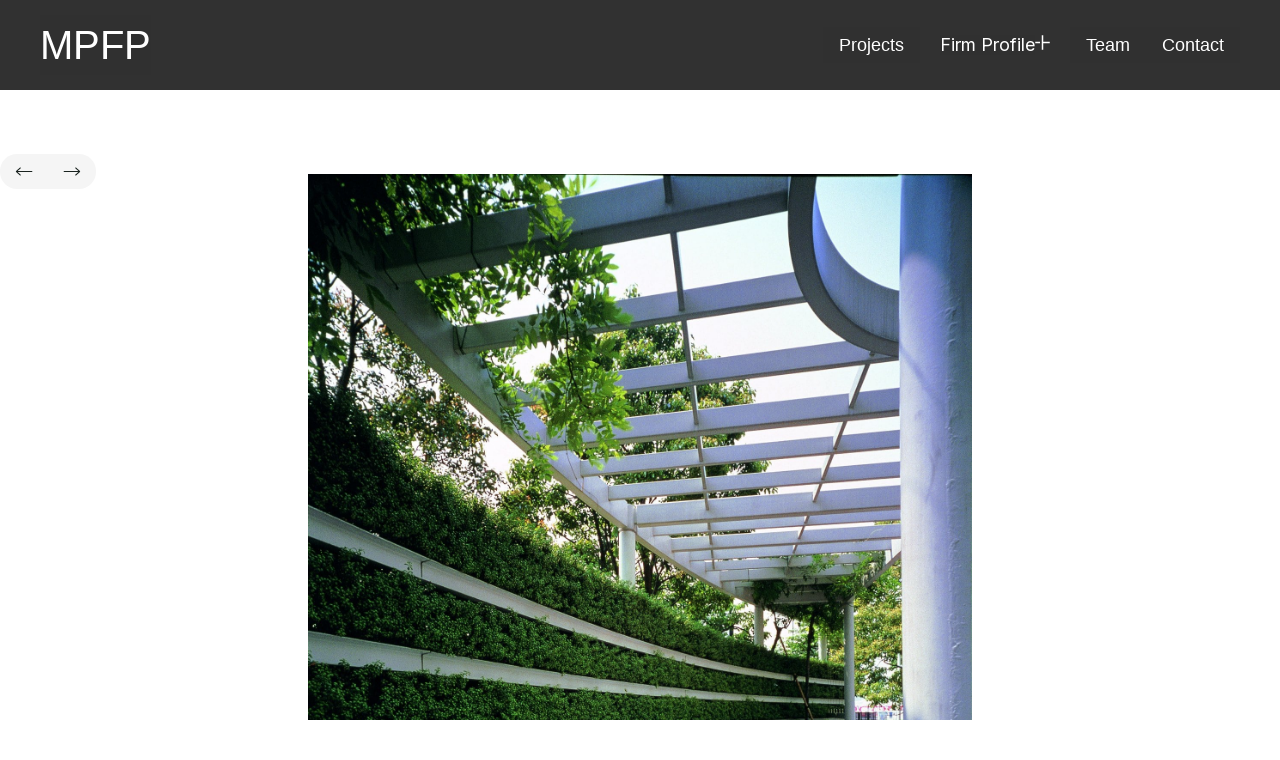

--- FILE ---
content_type: text/html; charset=utf-8
request_url: https://www.mpfp.com/projects/queens-square
body_size: 11422
content:
<!DOCTYPE html><!-- Last Published: Mon Dec 29 2025 16:30:20 GMT+0000 (Coordinated Universal Time) --><html data-wf-domain="www.mpfp.com" data-wf-page="65c4981e50d21de8632924ab" data-wf-site="6544bd37f1fe3159a4b19a9b" lang="en" data-wf-collection="65c4981e50d21de86329249c" data-wf-item-slug="queens-square"><head><meta charset="utf-8"/><title>Queen&#x27;s Square | MPFP</title><meta content="Discover the attractiveness of Queen&#x27;s Square&#x27;s urban landscape projects, brought to life by MPFP&#x27;s visionary urban designs. Contact us!" name="description"/><meta content="width=device-width, initial-scale=1" name="viewport"/><link href="https://cdn.prod.website-files.com/6544bd37f1fe3159a4b19a9b/css/mpfp.webflow.shared.09e1bea98.min.css" rel="stylesheet" type="text/css"/><link href="https://fonts.googleapis.com" rel="preconnect"/><link href="https://fonts.gstatic.com" rel="preconnect" crossorigin="anonymous"/><script src="https://ajax.googleapis.com/ajax/libs/webfont/1.6.26/webfont.js" type="text/javascript"></script><script type="text/javascript">WebFont.load({  google: {    families: ["Montserrat:100,100italic,200,200italic,300,300italic,400,400italic,500,500italic,600,600italic,700,700italic,800,800italic,900,900italic","Inter:100,200,300,regular,500,600,700,800,900"]  }});</script><script type="text/javascript">!function(o,c){var n=c.documentElement,t=" w-mod-";n.className+=t+"js",("ontouchstart"in o||o.DocumentTouch&&c instanceof DocumentTouch)&&(n.className+=t+"touch")}(window,document);</script><link href="https://cdn.prod.website-files.com/6544bd37f1fe3159a4b19a9b/6544bd37f1fe3159a4b19aa9_MPFP%20Favicon.jpg" rel="shortcut icon" type="image/x-icon"/><link href="https://cdn.prod.website-files.com/6544bd37f1fe3159a4b19a9b/6544bd37f1fe3159a4b19aad_MPFP%20WebClip.jpg" rel="apple-touch-icon"/><head>
<!-- Google Tag Manager -->
<script>(function(w,d,s,l,i){w[l]=w[l]||[];w[l].push({'gtm.start':
new Date().getTime(),event:'gtm.js'});var f=d.getElementsByTagName(s)[0],
j=d.createElement(s),dl=l!='dataLayer'?'&l='+l:'';j.async=true;j.src=
'https://www.googletagmanager.com/gtm.js?id='+i+dl;f.parentNode.insertBefore(j,f);
})(window,document,'script','dataLayer','GTM-TNNK8RSP');</script>
<!-- End Google Tag Manager -->
  <!-- Other meta tags, styles, and scripts may be present here -->
  <meta charset="UTF-8">
  <meta http-equiv="Content-Language" content="en">
</head><!-- [Attributes by Finsweet] CMS Slider -->
<script async src="https://cdn.jsdelivr.net/npm/@finsweet/attributes-cmsslider@1/cmsslider.js"></script>

<script>
const slider = document.querySelector('.project-slider_slider');

slider.addEventListener('slide-change', function(event) {
  const image = event.target.querySelector('.project-slider_image');
  const imageHeight = image.clientHeight;

  slider.style.height = imageHeight + 'px';
});
</script>

<!-- FANCYBOX CSS -->
<link rel="stylesheet" href="https://cdn.jsdelivr.net/gh/fancyapps/fancybox@3.5.7/dist/jquery.fancybox.min.css" />

<style>

  .fancybox-thumbs__list a {
    border-radius: 4px !important;
  }
  
  .fancybox-thumbs__list a:before {
    border: 6px solid #16232e !important;
    border-radius: 4px !important;
  }
  
  .fancybox-progress {
    background: #00a9e4 !important;
    height: 4px !important;
  }
  
</style></head><body><div class="w-embed"><style>
.navbar1_component{background-color: #313131; margin: 0 0 0 0; box-shadow: none;}
</style></div><div class="page-wrapper"><div data-animation="default" class="navbar1_component w-nav" data-easing2="ease" fs-scrolldisable-element="smart-nav" data-easing="ease" data-collapse="medium" data-w-id="d809873f-af3a-491a-d069-0c207dcd1f74" role="banner" data-duration="400"><div class="navbar1_container"><a href="/" class="footer_mpfp-logo">MPFP</a><nav role="navigation" class="navbar1_menu is-page-height-tablet w-nav-menu"><a href="/" data-w-id="3308f4e4-2f92-a66c-ea48-9e9493e811ee" class="navbar1_home-link w-nav-link">Home</a><a href="/projects" data-w-id="d809873f-af3a-491a-d069-0c207dcd1f7b" class="navbar1_link w-nav-link">Projects</a><div data-hover="false" data-delay="0" class="navbar1_dropdown w-dropdown"><div class="navbar1_dropdowntoggle w-dropdown-toggle"><div class="navbar-1_dropdown-text-block">Firm Profile</div><div class="navbar-1_dropdown-icon w-embed"><svg width="15" height="15" viewBox="0 0 15 15" fill="currentColor" xmlns="http://www.w3.org/2000/svg">
<path fill-rule="evenodd" clip-rule="evenodd" d="M8.25 0.25V6.75H14.75V8.25H8.25V14.75H6.75V0.25H8.25ZM0.25 6.75H5V8.25H0.25V6.75Z" fill="currentColor"/>
</svg></div></div><nav class="navbar-1_dropdown-list w-dropdown-list"><a data-w-id="cd8599f3-33c6-57de-c754-36f419a66ba1" href="/firm-profile" class="navbar-1_dropdown-link w-dropdown-link">Firm Profile</a><a data-w-id="93f7f79b-5295-3647-f1e4-14d1c797982e" href="/legacy" class="navbar-1_dropdown-link w-dropdown-link">Legacy</a></nav></div><a href="/team" data-w-id="d809873f-af3a-491a-d069-0c207dcd1f81" class="navbar1_link w-nav-link">Team</a><a href="/contact-us" data-w-id="d809873f-af3a-491a-d069-0c207dcd1f83" class="navbar1_link w-nav-link">Contact</a></nav><div class="navbar1_menu-button w-nav-button"><div class="menu-icon1"><div class="menu-icon1_line-top"></div><div class="menu-icon1_line-middle"><div class="menu-icon_line-middle-inner"></div></div><div class="menu-icon1_line-bottom"></div></div></div></div></div><div class="main-wrapper"><section class="section-project-slider"><div class="project-slider_container-large"><div class="project-slider_component"><div data-delay="4000" data-animation="slide" class="project-slider_slider w-slider" data-autoplay="false" data-easing="ease" data-hide-arrows="false" data-disable-swipe="false" data-autoplay-limit="0" data-nav-spacing="3" data-duration="500" data-infinite="true" fs-cmsslider-element="slider" id="MultiImageSlider"><div class="project-slider_absolute-wrapper"><div class="image-slider_button-wrapper"><div class="image-slider_button"><div data-w-id="f77163dc-79f2-2a21-01ba-1ed7dd88bb60" style="background-color:rgb(245,245,245)" class="image-slider_right-arrow-wrapper"><div style="color:rgb(26,35,31)" class="back-button w-embed"><svg width="18" height="9" viewBox="0 0 18 9" fill="none" xmlns="http://www.w3.org/2000/svg">
<g clip-path="url(#clip0_388_1163)">
<path d="M6.08675 8.03568L2.67617 5.00508L17.5 5.00508L17.5 3.99484L2.67626 3.99484L6.08675 0.964339L5.28287 0.249999L0.5 4.5L5.28286 8.75L6.08675 8.03568Z" fill="currentColor"/>
</g>
<defs>
<clipPath id="clip0_388_1163">
<rect width="17" height="8.5" fill="white" transform="translate(17.5 8.75) rotate(-180)"/>
</clipPath>
</defs>
</svg></div></div><div data-w-id="f77163dc-79f2-2a21-01ba-1ed7dd88bb62" style="background-color:rgb(245,245,245)" class="image-slider-left-arrow-wrapper"><div style="color:rgb(26,35,31)" class="next-button w-embed"><svg width="18" height="9" viewBox="0 0 18 9" fill="none" xmlns="http://www.w3.org/2000/svg">
<g clip-path="url(#clip0_388_1160)">
<path d="M11.9132 0.964319L15.3238 3.99492H0.5L0.5 5.00516H15.3237L11.9132 8.03566L12.7171 8.75L17.5 4.5L12.7171 0.25L11.9132 0.964319Z" fill="currentColor"/>
</g>
<defs>
<clipPath id="clip0_388_1160">
<rect width="17" height="8.5" fill="white" transform="translate(0.5 0.25)"/>
</clipPath>
</defs>
</svg></div></div></div></div></div><div class="project-slider_mask w-slider-mask"><div class="project-slider_slide w-slide"></div></div><div class="hide w-slider-arrow-left"><div class="w-icon-slider-left"></div></div><div class="hide w-slider-arrow-right"><div class="w-icon-slider-right"></div></div><div class="hide w-slider-nav w-round w-num"></div></div><div id="MultiImageCollectionWrapper" class="project-slider_collection-list-wrapper w-dyn-list"><script type="text/x-wf-template" id="wf-template-2cc718e0-13fc-49b1-7fe0-85f631fad27e">%3Cdiv%20role%3D%22listitem%22%20class%3D%22project-slider_collection-item%20w-dyn-item%20w-dyn-repeater-item%22%3E%3Cdiv%20class%3D%22project-slider_image-wrapper%22%3E%3Ca%20aria-label%3D%22property-name%22%20href%3D%22%23%22%20class%3D%22no-zoom-lightbox%20w-inline-block%22%3E%3Cimg%20alt%3D%22%22%20loading%3D%22lazy%22%20width%3D%2270%22%20src%3D%22https%3A%2F%2Fcdn.prod.website-files.com%2F6544bd37f1fe3159a4b19ac2%2F6566e457615b8bdc4580fb68_Queens13-min.jpg%22%20sizes%3D%22100vw%22%20srcset%3D%22https%3A%2F%2Fcdn.prod.website-files.com%2F6544bd37f1fe3159a4b19ac2%2F6566e457615b8bdc4580fb68_Queens13-min-p-500.jpg%20500w%2C%20https%3A%2F%2Fcdn.prod.website-files.com%2F6544bd37f1fe3159a4b19ac2%2F6566e457615b8bdc4580fb68_Queens13-min-p-800.jpg%20800w%2C%20https%3A%2F%2Fcdn.prod.website-files.com%2F6544bd37f1fe3159a4b19ac2%2F6566e457615b8bdc4580fb68_Queens13-min-p-1080.jpg%201080w%2C%20https%3A%2F%2Fcdn.prod.website-files.com%2F6544bd37f1fe3159a4b19ac2%2F6566e457615b8bdc4580fb68_Queens13-min.jpg%201546w%22%20class%3D%22project-slider_image%22%2F%3E%3C%2Fa%3E%3C%2Fdiv%3E%3C%2Fdiv%3E</script><div fs-cmsslider-element="list" role="list" class="project-slider_collection-list w-dyn-items"><div role="listitem" class="project-slider_collection-item w-dyn-item w-dyn-repeater-item"><div class="project-slider_image-wrapper"><a aria-label="property-name" href="#" class="no-zoom-lightbox w-inline-block"><img alt="" loading="lazy" width="70" src="https://cdn.prod.website-files.com/6544bd37f1fe3159a4b19ac2/6566e457615b8bdc4580fb68_Queens13-min.jpg" sizes="100vw" srcset="https://cdn.prod.website-files.com/6544bd37f1fe3159a4b19ac2/6566e457615b8bdc4580fb68_Queens13-min-p-500.jpg 500w, https://cdn.prod.website-files.com/6544bd37f1fe3159a4b19ac2/6566e457615b8bdc4580fb68_Queens13-min-p-800.jpg 800w, https://cdn.prod.website-files.com/6544bd37f1fe3159a4b19ac2/6566e457615b8bdc4580fb68_Queens13-min-p-1080.jpg 1080w, https://cdn.prod.website-files.com/6544bd37f1fe3159a4b19ac2/6566e457615b8bdc4580fb68_Queens13-min.jpg 1546w" class="project-slider_image"/></a></div></div><div role="listitem" class="project-slider_collection-item w-dyn-item w-dyn-repeater-item"><div class="project-slider_image-wrapper"><a aria-label="property-name" href="#" class="no-zoom-lightbox w-inline-block"><img alt="" loading="lazy" width="70" src="https://cdn.prod.website-files.com/6544bd37f1fe3159a4b19ac2/6566e45730133edb89108a62_Queens14-min.jpg" sizes="100vw" srcset="https://cdn.prod.website-files.com/6544bd37f1fe3159a4b19ac2/6566e45730133edb89108a62_Queens14-min-p-500.jpg 500w, https://cdn.prod.website-files.com/6544bd37f1fe3159a4b19ac2/6566e45730133edb89108a62_Queens14-min-p-800.jpg 800w, https://cdn.prod.website-files.com/6544bd37f1fe3159a4b19ac2/6566e45730133edb89108a62_Queens14-min-p-1080.jpg 1080w, https://cdn.prod.website-files.com/6544bd37f1fe3159a4b19ac2/6566e45730133edb89108a62_Queens14-min.jpg 1534w" class="project-slider_image"/></a></div></div><div role="listitem" class="project-slider_collection-item w-dyn-item w-dyn-repeater-item"><div class="project-slider_image-wrapper"><a aria-label="property-name" href="#" class="no-zoom-lightbox w-inline-block"><img alt="" loading="lazy" width="70" src="https://cdn.prod.website-files.com/6544bd37f1fe3159a4b19ac2/6566e48630133edb8910a161_Queens16-min%20(1).jpg" sizes="100vw" srcset="https://cdn.prod.website-files.com/6544bd37f1fe3159a4b19ac2/6566e48630133edb8910a161_Queens16-min%20(1)-p-500.jpg 500w, https://cdn.prod.website-files.com/6544bd37f1fe3159a4b19ac2/6566e48630133edb8910a161_Queens16-min%20(1)-p-800.jpg 800w, https://cdn.prod.website-files.com/6544bd37f1fe3159a4b19ac2/6566e48630133edb8910a161_Queens16-min%20(1)-p-1080.jpg 1080w, https://cdn.prod.website-files.com/6544bd37f1fe3159a4b19ac2/6566e48630133edb8910a161_Queens16-min%20(1)-p-1600.jpg 1600w, https://cdn.prod.website-files.com/6544bd37f1fe3159a4b19ac2/6566e48630133edb8910a161_Queens16-min%20(1)-p-2000.jpg 2000w, https://cdn.prod.website-files.com/6544bd37f1fe3159a4b19ac2/6566e48630133edb8910a161_Queens16-min%20(1)-p-2600.jpg 2600w, https://cdn.prod.website-files.com/6544bd37f1fe3159a4b19ac2/6566e48630133edb8910a161_Queens16-min%20(1).jpg 3986w" class="project-slider_image"/></a></div></div></div><div class="w-dyn-hide w-dyn-empty"><div>No items found.</div></div></div></div></div></section><section class="section-main-info"><div class="w-embed"><style>
@media (max-width: 450px) {
  .main-info_rich-text-block{
  width: 100%;       /* Adjust the width to fill the container */
    max-width: 20.9rem;
  }
  }
}
</style></div><div class="padding-global"><div class="container-large"><div class="padding-section-medium"><div data-w-id="dd8e028c-ffa8-bd71-9a96-4aa758a90b92" style="opacity:0" class="main-info_component"><div class="main-info_left"><div class="main-info_top-left-wrapper"><h1 class="main-info_heading">Queen&#x27;s Square</h1><div class="main-info_collection-list-wrapper w-dyn-list"><div role="list" class="main-info_collection-list w-dyn-items"><div role="listitem" class="main-info_collection-item w-dyn-item"><div class="w-embed"><a class="main-info_category-tag" href="/projects?project-category=Mixed+Use">Mixed Use</a>

<style>
.main-info_category-tag:hover {
  /* Set the background color for when the element is hovered */
  background-color: #1A231F; /* Change this to your desired color */
  transition: background-color 0.5s ease;
  /* Other styling properties for hover state */
  /* ... */
}
.main-info_category-tag {
	flex-wrap: no-wrap;
  display: flex;
  text-align: center;
}
</style></div></div><div role="listitem" class="main-info_collection-item w-dyn-item"><div class="w-embed"><a class="main-info_category-tag" href="/projects?project-category=Parks+%26+Recreational">Parks &amp; Recreational</a>

<style>
.main-info_category-tag:hover {
  /* Set the background color for when the element is hovered */
  background-color: #1A231F; /* Change this to your desired color */
  transition: background-color 0.5s ease;
  /* Other styling properties for hover state */
  /* ... */
}
.main-info_category-tag {
	flex-wrap: no-wrap;
  display: flex;
  text-align: center;
}
</style></div></div><div role="listitem" class="main-info_collection-item w-dyn-item"><div class="w-embed"><a class="main-info_category-tag" href="/projects?project-category=Urban+Design">Urban Design</a>

<style>
.main-info_category-tag:hover {
  /* Set the background color for when the element is hovered */
  background-color: #1A231F; /* Change this to your desired color */
  transition: background-color 0.5s ease;
  /* Other styling properties for hover state */
  /* ... */
}
.main-info_category-tag {
	flex-wrap: no-wrap;
  display: flex;
  text-align: center;
}
</style></div></div></div></div></div><div class="margin-top margin-large"><div class="main-info_rich-text-block w-richtext"><p>Collaborating with Tadao Kamei of Nikken Sekkei, MPFP introduced cohesiveness to an originally fragmented landscape centered on a Japanese shopping center and office complex. </p><p>‍</p><p>The largest area, a two-level plaza and garden, allowed MPFP to think about the design in terms of verticality.  To this end, they established a system of treillage, derived from traditional Japanese architecture.  Banks of steel are alternated with Ilex to create a sharp white-and-green striping, similar to the banding found on the houses of noblemen in traditional Japanese architecture.  </p><p>‍</p><p>By intentionally parsing the landscape into discrete elements, MPFP resisted the temptation to fight the existing architecture in order to make a single space read as a whole.  Instead the plaza and its various entrances and exits all read individually as part of a larger idea that, like music, comes into being and then fades away.</p></div></div></div><div id="w-node-a39482a7-7ddc-71c0-9d40-10c85fe164b8-632924ab" class="main-info_right"><div id="w-node-_47421b22-2136-0647-1856-16c89276419f-632924ab" class="main-info_item-wrapper"><p id="w-node-c55c7d8f-75f9-8b2f-b030-aa31766bec38-632924ab" class="main-info_item-label">Location</p><p class="main-info_item">Yokohama, Japan</p></div><div id="w-node-_7d09d4c4-6438-5ef4-b6cd-2bac79c6328c-632924ab" class="main-info_item-wrapper"><p id="w-node-_7d09d4c4-6438-5ef4-b6cd-2bac79c6328d-632924ab" class="main-info_item-label">Client</p><p class="main-info_item">Mitsubishi Estate</p></div><div id="w-node-e17a670b-b62a-76c0-d65a-ccceed5980f3-632924ab" class="main-info_item-wrapper"><p id="w-node-e17a670b-b62a-76c0-d65a-ccceed5980f4-632924ab" class="main-info_item-label">Scope</p><div id="w-node-_5fc53f19-4a99-4e90-7dfc-62ef9a41d330-632924ab" class="w-richtext"><p>Parks; Plaza</p></div></div><div id="w-node-_5ad937f4-ad6f-0efb-12f7-68edb0b97413-632924ab" class="main-info_item-wrapper"><p id="w-node-_5ad937f4-ad6f-0efb-12f7-68edb0b97414-632924ab" class="main-info_item-label">Scale</p><p class="main-info_item">X Acres</p></div><div id="w-node-_55a462ac-0d1c-2275-290c-36794c2235b5-632924ab" class="main-info_item-wrapper"><p id="w-node-_55a462ac-0d1c-2275-290c-36794c2235b6-632924ab" class="main-info_item-label">Year</p><p class="main-info_item">1999</p></div><div id="w-node-_14f64433-079f-2fd2-a742-c12e22a82fce-632924ab" class="main-info_item-wrapper w-condition-invisible"><p id="w-node-_14f64433-079f-2fd2-a742-c12e22a82fcf-632924ab" class="main-info_item-label">Year</p><p class="main-info_item">1977-1978</p></div></div></div></div></div></div></section><section class="section-layout-1 w-condition-invisible"><div class="padding-global"><div class="container-large"><div class="padding-section-medium"><div data-w-id="009a64a9-c676-5941-c5e8-bb9694561285" style="opacity:0" class="layout-1_component"><div data-delay="4000" data-animation="slide" class="layout-1_slider w-node-_487128d5-5aea-c8fc-2a39-1c62a3cac128-632924ab w-slider" data-autoplay="false" data-easing="ease" data-hide-arrows="false" data-disable-swipe="false" data-autoplay-limit="0" data-nav-spacing="3" data-duration="500" data-infinite="true" fs-cmsslider-element="slider-2" id="MultiImageSlider1"><div class="layout-1_slide-mask w-slider-mask"><div class="layout-1_slide w-slide"></div><div class="layout-1_slide w-slide"></div><div class="layout-1_slide w-slide"></div><div class="layout-1_slide w-slide"></div><div class="layout-1_slide w-slide"></div><div class="layout-1_slide w-slide"></div><div class="layout-1_slide w-slide"></div><div class="layout-1_slide w-slide"></div><div class="layout-1_slide w-slide"></div><div class="layout-1_slide w-slide"></div><div class="layout-1_slide w-slide"></div><div class="layout-1_slide w-slide"></div><div class="layout-1_slide w-slide"></div><div class="layout-1_slide w-slide"></div><div class="layout-1_slide w-slide"></div><div class="layout-1_slide w-slide"></div><div class="layout-1_slide w-slide"></div><div class="layout-1_slide w-slide"></div><div class="layout-1_slide w-slide"></div><div class="layout-1_slide w-slide"></div><div class="layout-1_slide w-slide"></div><div class="layout-1_slide w-slide"></div><div class="layout-1_slide w-slide"></div><div class="layout-1_slide w-slide"></div><div class="layout-1_slide w-slide"></div></div><div class="w-slider-arrow-left"><div class="w-icon-slider-left"></div></div><div class="w-slider-arrow-right"><div class="w-icon-slider-right"></div></div><div class="w-slider-nav w-round"></div></div><div id="w-node-_546e3ead-a68b-932a-0294-ab5a9f185a5c-632924ab" class="layout-1_rich-text-block w-dyn-bind-empty w-richtext"></div></div><div id="MultiImageCollectionWrapper1" class="w-node-b1b706c4-d45e-e449-7579-eee8248670c4-632924ab w-dyn-list"><script type="text/x-wf-template" id="wf-template-b1b706c4-d45e-e449-7579-eee8248670c5">%3Cdiv%20role%3D%22listitem%22%20class%3D%22w-dyn-item%20w-dyn-repeater-item%22%3E%3Ca%20href%3D%22%23%22%20class%3D%22no-zoom-lightbox-1%20w-inline-block%22%3E%3Cimg%20alt%3D%22%22%20loading%3D%22lazy%22%20src%3D%22%22%20class%3D%22layout-1_slider-image%20w-dyn-bind-empty%22%2F%3E%3C%2Fa%3E%3C%2Fdiv%3E</script><div fs-cmsslider-element="list-2" role="list" class="w-dyn-items w-dyn-hide"></div><div class="w-dyn-empty"><div>No items found.</div></div></div></div></div></div></section><section class="section-layout-2 w-condition-invisible"><div class="padding-global"><div class="container-large"></div></div><div class="padding-section-layout-2"><div data-w-id="da54c48a-09d8-c984-14af-0c5c7f6aa1a4" style="opacity:0" class="layout-2_component"><div id="w-node-_89983422-4fdf-f6ff-4ae9-fe72816ee400-632924ab" class="padding-global"><div id="w-node-c9f0ea7c-1e0c-e990-c156-e60356a5d958-632924ab" class="layout-2_rich-text-block w-dyn-bind-empty w-richtext"></div></div><img alt="" loading="lazy" id="w-node-_09e82736-51c6-deb8-ec6b-fb9549338641-632924ab" src="" class="image-7 w-dyn-bind-empty"/></div></div></section><section class="section-layout-3 w-condition-invisible"><div class="layout-3_padding-global"><div class="container-large"><div class="padding-section-medium"><div class="layout-3_component"><div class="div-block"><div class="layout-3_video w-video w-embed"></div></div><div class="layout-3_text-wrapper"><div data-w-id="7b73c085-8673-6f8f-f662-c0f47692d460" style="opacity:0" class="layout-3_rich-text-block w-dyn-bind-empty w-richtext"></div><div class="hide w-richtext"><h2>What’s a Rich Text element?</h2><p>The rich text element allows you to create and format headings, paragraphs, blockquotes, images, and video all in one place instead of having to add and format them individually. Just double-click and easily create content.</p><h4>Static and dynamic content editing</h4><p>A rich text element can be used with static or dynamic content. For static content, just drop it into any page and begin editing. For dynamic content, add a rich text field to any collection and then connect a rich text element to that field in the settings panel. Voila!</p><h4>How to customize formatting for each rich text</h4><p>Headings, paragraphs, blockquotes, figures, images, and figure captions can all be styled after a class is added to the rich text element using the &quot;When inside of&quot; nested selector system.</p></div></div></div></div></div></div></section><div class="position-relative"><div class="w-condition-invisible w-video w-embed"></div><div class="w-condition-invisible w-embed w-iframe"><section class="yt-section">
  <div class="yt-container">
    <div class="yt-background">
      <svg class="yt-sizer" width="1100" height="500"></svg>
       <iframe class="yt-video" src="https://www.youtube.com/embed/?controls=0&mute=1&autoplay=1&loop=1" title="YouTube video player" frameborder="0" allow="accelerometer; autoplay; clipboard-write; encrypted-media; gyroscope; picture-in-picture; web-share" allowfullscreen></iframe>

    </div>
  </div>
</section>

<style>
.yt-container {
  bottom: 0;
  left: 0;
  position: absolute;
  right: 0;
  top: 0;
  overflow: hidden;
  pointer-events: none;
  z-index: -2;
}

.yt-background {
  position: absolute;
  height: 100%;
  left: 50%;
  top: 50%;
  transform: translate(-50%, -50%);
}

.yt-sizer {
  border: none;
  display: inline-block;
  height: 100%;
  max-width: none;
  vertical-align: top;
  width: auto;
}

.yt-video {
  height: 100%;
  left: 0;
  position: absolute;
  top: 0;
  width: 100%;
  background: url() no-repeat center;
  background-size: cover;
}

/* Section styling */

* {
  box-sizing: border-box;
}

body {
  margin: 0;
  font-family: sans-serif;
}

.yt-section {
  position: relative;
  width: 100vw;
  height: 100vh;
  display: flex;
  flex-direction: column;
  justify-content: center;
  align-items: center;
  padding: 0 20px;
  color: white;
  overflow: hidden;
  &::before {
    content: "";
    position: absolute;
    top: 0;
    bottom: 0;
    right: 0;
    left: 0;
    background: rgba(0, 0, 0, 0.0);
    z-index: -1;
  }
}
</style></div><div class="project-detail-video-blocker"></div></div><section class="section-related-projects"><div class="padding-global"><div class="container-large"><div class="padding-section-small"><div class="related-projects_component"><div class="related-projects_top"><h2>Related Projects</h2><a data-w-id="af6d734b-1a5a-da80-1380-b3b2f052cbf0" style="background-color:rgb(26,35,31)" href="/projects" class="related-projects_desktop-button w-button">View All Projects</a></div><div class="related-projects_bottom"><div class="related-projects_collection-list-wrapper w-dyn-list"><div role="list" class="related-projects_collection-list w-dyn-items"><div role="listitem" class="related-projects_collection-item w-dyn-item"><a data-w-id="24df3d2d-533a-d996-ae55-876833adab05" href="/projects/one-forty-one" class="related-projects_thumbnail-wrapper w-inline-block"><img src="https://cdn.prod.website-files.com/6544bd37f1fe3159a4b19ac2/67f943040aa1abbf837f366a_DMitchell_FogartyFinger_141Willoughby_24.jpg" loading="lazy" alt="One Forty One" sizes="(max-width: 479px) 92vw, (max-width: 767px) 95vw, (max-width: 991px) 44vw, 27vw" srcset="https://cdn.prod.website-files.com/6544bd37f1fe3159a4b19ac2/67f943040aa1abbf837f366a_DMitchell_FogartyFinger_141Willoughby_24-p-500.jpg 500w, https://cdn.prod.website-files.com/6544bd37f1fe3159a4b19ac2/67f943040aa1abbf837f366a_DMitchell_FogartyFinger_141Willoughby_24-p-800.jpg 800w, https://cdn.prod.website-files.com/6544bd37f1fe3159a4b19ac2/67f943040aa1abbf837f366a_DMitchell_FogartyFinger_141Willoughby_24-p-1080.jpg 1080w, https://cdn.prod.website-files.com/6544bd37f1fe3159a4b19ac2/67f943040aa1abbf837f366a_DMitchell_FogartyFinger_141Willoughby_24-p-1600.jpg 1600w, https://cdn.prod.website-files.com/6544bd37f1fe3159a4b19ac2/67f943040aa1abbf837f366a_DMitchell_FogartyFinger_141Willoughby_24-p-2000.jpg 2000w, https://cdn.prod.website-files.com/6544bd37f1fe3159a4b19ac2/67f943040aa1abbf837f366a_DMitchell_FogartyFinger_141Willoughby_24-p-2600.jpg 2600w, https://cdn.prod.website-files.com/6544bd37f1fe3159a4b19ac2/67f943040aa1abbf837f366a_DMitchell_FogartyFinger_141Willoughby_24-p-3200.jpg 3200w, https://cdn.prod.website-files.com/6544bd37f1fe3159a4b19ac2/67f943040aa1abbf837f366a_DMitchell_FogartyFinger_141Willoughby_24.jpg 3873w" class="related-projects_thumbnail-image"/><div style="opacity:0" class="project-overview_dark-opacity"></div></a><div class="related-projects_info-wrapper"><a href="/projects/one-forty-one" class="related-projects_link-block w-inline-block"><div class="related-projects_name-loc"><p data-w-id="d17f60c5-7354-9405-c2c9-7c5312f52add" class="related-projects_property-name">One Forty One</p><p class="related-projects_location">Brooklyn, NY</p></div></a><p>2023</p></div></div><div role="listitem" class="related-projects_collection-item w-dyn-item"><a data-w-id="24df3d2d-533a-d996-ae55-876833adab05" href="/projects/bankside" class="related-projects_thumbnail-wrapper w-inline-block"><img src="https://cdn.prod.website-files.com/6544bd37f1fe3159a4b19ac2/66d09b412d5efe6bd358adf4_24PK036_286_LowRes.jpg" loading="lazy" alt="Bankside" sizes="(max-width: 479px) 92vw, (max-width: 767px) 95vw, (max-width: 991px) 44vw, 27vw" srcset="https://cdn.prod.website-files.com/6544bd37f1fe3159a4b19ac2/66d09b412d5efe6bd358adf4_24PK036_286_LowRes-p-500.jpg 500w, https://cdn.prod.website-files.com/6544bd37f1fe3159a4b19ac2/66d09b412d5efe6bd358adf4_24PK036_286_LowRes-p-800.jpg 800w, https://cdn.prod.website-files.com/6544bd37f1fe3159a4b19ac2/66d09b412d5efe6bd358adf4_24PK036_286_LowRes-p-1080.jpg 1080w, https://cdn.prod.website-files.com/6544bd37f1fe3159a4b19ac2/66d09b412d5efe6bd358adf4_24PK036_286_LowRes-p-1600.jpg 1600w, https://cdn.prod.website-files.com/6544bd37f1fe3159a4b19ac2/66d09b412d5efe6bd358adf4_24PK036_286_LowRes-p-2000.jpg 2000w, https://cdn.prod.website-files.com/6544bd37f1fe3159a4b19ac2/66d09b412d5efe6bd358adf4_24PK036_286_LowRes.jpg 2592w" class="related-projects_thumbnail-image"/><div style="opacity:0" class="project-overview_dark-opacity"></div></a><div class="related-projects_info-wrapper"><a href="/projects/bankside" class="related-projects_link-block w-inline-block"><div class="related-projects_name-loc"><p data-w-id="d17f60c5-7354-9405-c2c9-7c5312f52add" class="related-projects_property-name">Bankside</p><p class="related-projects_location">Bronx, NY</p></div></a><p>2023</p></div></div><div role="listitem" class="related-projects_collection-item w-dyn-item"><a data-w-id="24df3d2d-533a-d996-ae55-876833adab05" href="/projects/syosset-park" class="related-projects_thumbnail-wrapper w-inline-block"><img src="https://cdn.prod.website-files.com/6544bd37f1fe3159a4b19ac2/65bd709dc954511f832bd9a8_25_Plaza.jpg" loading="lazy" alt="Syosset Park" sizes="(max-width: 479px) 92vw, (max-width: 767px) 95vw, (max-width: 991px) 44vw, 27vw" srcset="https://cdn.prod.website-files.com/6544bd37f1fe3159a4b19ac2/65bd709dc954511f832bd9a8_25_Plaza-p-500.jpg 500w, https://cdn.prod.website-files.com/6544bd37f1fe3159a4b19ac2/65bd709dc954511f832bd9a8_25_Plaza-p-800.jpg 800w, https://cdn.prod.website-files.com/6544bd37f1fe3159a4b19ac2/65bd709dc954511f832bd9a8_25_Plaza-p-1080.jpg 1080w, https://cdn.prod.website-files.com/6544bd37f1fe3159a4b19ac2/65bd709dc954511f832bd9a8_25_Plaza-p-1600.jpg 1600w, https://cdn.prod.website-files.com/6544bd37f1fe3159a4b19ac2/65bd709dc954511f832bd9a8_25_Plaza-p-2000.jpg 2000w, https://cdn.prod.website-files.com/6544bd37f1fe3159a4b19ac2/65bd709dc954511f832bd9a8_25_Plaza-p-2600.jpg 2600w, https://cdn.prod.website-files.com/6544bd37f1fe3159a4b19ac2/65bd709dc954511f832bd9a8_25_Plaza-p-3200.jpg 3200w, https://cdn.prod.website-files.com/6544bd37f1fe3159a4b19ac2/65bd709dc954511f832bd9a8_25_Plaza.jpg 5000w" class="related-projects_thumbnail-image"/><div style="opacity:0" class="project-overview_dark-opacity"></div></a><div class="related-projects_info-wrapper"><a href="/projects/syosset-park" class="related-projects_link-block w-inline-block"><div class="related-projects_name-loc"><p data-w-id="d17f60c5-7354-9405-c2c9-7c5312f52add" class="related-projects_property-name">Syosset Park</p><p class="related-projects_location">Oyster Bay, NY</p></div></a><p class="w-dyn-bind-empty"></p></div></div></div></div><a data-w-id="f273d9d4-742e-7b77-2b7d-931a353e921a" style="background-color:rgb(26,35,31)" href="/projects" class="related-projects_mobile-button w-button">View All Projects</a></div></div></div></div></div></section><div class="padding-section-small"></div></div><section class="section-footer"><div class="w-embed"><style>
@media (max-width: 450px) {
  .footer_paragraph{
  width: 100%;       /* Adjust the width to fill the container */
    max-width: 20.7rem;
  }
  }
}
</style></div><div class="padding-global"><div class="container-large"><div class="padding-section-medium"><div class="footer_component"><div class="footer_top-wrapper"><div id="w-node-_1bf21f0c-3c57-dd3a-22f7-f8cb44d07209-44d07203" class="footer_left-wrapper"><a href="/" class="footer_mpfp-logo">MPFP</a><div class="margin-large margin-top"><p class="footer_paragraph">MPFP pllc is an internationally renowned landscape architecture and urban design firm, recognized as one of the foremost pioneers exploring the social and physical dynamics that shape our urban spaces and global landscapes.</p></div></div><div id="w-node-_1bf21f0c-3c57-dd3a-22f7-f8cb44d0720f-44d07203" class="footer_right-wrapper"><div id="w-node-_1bf21f0c-3c57-dd3a-22f7-f8cb44d07210-44d07203" class="footer_info-wrapper"><div class="footer_contact-wrapper"><a data-w-id="1bf21f0c-3c57-dd3a-22f7-f8cb44d07212" href="https://goo.gl/maps/H6sCRyEWUzhz2rJS6" target="_blank" class="footer_text-link-address">120 Broadway, 20th Floor, New York, NY 10271</a><a data-w-id="1bf21f0c-3c57-dd3a-22f7-f8cb44d07214" href="tel:212.477.6366" class="footer_text-link">212.477.6366</a><a data-w-id="1bf21f0c-3c57-dd3a-22f7-f8cb44d07216" href="tel:212.477.6548" class="footer_text-link"></a><a href="mailto:info@mpfp.com" data-w-id="1bf21f0c-3c57-dd3a-22f7-f8cb44d07218" class="footer_text-link">info@mpfp.com</a></div><div class="margin-top margin-large"><div class="footer_social-wrapper"><p class="footer_text-link">Follow Us</p><div class="footer_social-icons-wrapper"><a aria-label="Facebook" href="https://www.facebook.com/MPFPpllc/" target="_blank" class="w-inline-block"><div data-w-id="1bf21f0c-3c57-dd3a-22f7-f8cb44d07220" class="footer_social-icon w-embed"><svg width="25" height="24" viewBox="0 0 25 24" fill="none" xmlns="http://www.w3.org/2000/svg">
<path d="M17 6H14C13.4477 6 13 6.44772 13 7V10H17C17.1137 9.99748 17.2216 10.0504 17.2892 10.1419C17.3568 10.2334 17.3758 10.352 17.34 10.46L16.6 12.66C16.5318 12.8619 16.3431 12.9984 16.13 13H13V20.5C13 20.7761 12.7761 21 12.5 21H10C9.72386 21 9.5 20.7761 9.5 20.5V13H8C7.72386 13 7.5 12.7761 7.5 12.5V10.5C7.5 10.2239 7.72386 10 8 10H9.5V7C9.5 4.79086 11.2909 3 13.5 3H17C17.2761 3 17.5 3.22386 17.5 3.5V5.5C17.5 5.77614 17.2761 6 17 6Z" fill="currentColor"/>
</svg></div></a><a aria-label="Instagram" href="https://www.instagram.com/mpfppllc/?hl=en" target="_blank" class="w-inline-block"><div data-w-id="1bf21f0c-3c57-dd3a-22f7-f8cb44d07222" class="footer_social-icon w-embed"><svg width="25" height="24" viewBox="0 0 25 24" fill="none" xmlns="http://www.w3.org/2000/svg">
<path fill-rule="evenodd" clip-rule="evenodd" d="M16.5 3H8.5C5.73858 3 3.5 5.23858 3.5 8V16C3.5 18.7614 5.73858 21 8.5 21H16.5C19.2614 21 21.5 18.7614 21.5 16V8C21.5 5.23858 19.2614 3 16.5 3ZM19.75 16C19.7445 17.7926 18.2926 19.2445 16.5 19.25H8.5C6.70735 19.2445 5.25549 17.7926 5.25 16V8C5.25549 6.20735 6.70735 4.75549 8.5 4.75H16.5C18.2926 4.75549 19.7445 6.20735 19.75 8V16ZM17.25 8.25C17.8023 8.25 18.25 7.80228 18.25 7.25C18.25 6.69772 17.8023 6.25 17.25 6.25C16.6977 6.25 16.25 6.69772 16.25 7.25C16.25 7.80228 16.6977 8.25 17.25 8.25ZM12.5 7.5C10.0147 7.5 8 9.51472 8 12C8 14.4853 10.0147 16.5 12.5 16.5C14.9853 16.5 17 14.4853 17 12C17.0027 10.8057 16.5294 9.65957 15.6849 8.81508C14.8404 7.97059 13.6943 7.49734 12.5 7.5ZM9.75 12C9.75 13.5188 10.9812 14.75 12.5 14.75C14.0188 14.75 15.25 13.5188 15.25 12C15.25 10.4812 14.0188 9.25 12.5 9.25C10.9812 9.25 9.75 10.4812 9.75 12Z" fill="currentColor"/>
</svg></div></a><a aria-label="LinkedIn" href="https://www.linkedin.com/company/mpfp" target="_blank" class="w-inline-block"><div data-w-id="1bf21f0c-3c57-dd3a-22f7-f8cb44d07226" class="footer_social-icon w-embed"><svg width="25" height="24" viewBox="0 0 25 24" fill="none" xmlns="http://www.w3.org/2000/svg">
<path fill-rule="evenodd" clip-rule="evenodd" d="M5.5 3H19.5C20.6046 3 21.5 3.89543 21.5 5V19C21.5 20.1046 20.6046 21 19.5 21H5.5C4.39543 21 3.5 20.1046 3.5 19V5C3.5 3.89543 4.39543 3 5.5 3ZM8.5 18C8.77614 18 9 17.7761 9 17.5V10.5C9 10.2239 8.77614 10 8.5 10H7C6.72386 10 6.5 10.2239 6.5 10.5V17.5C6.5 17.7761 6.72386 18 7 18H8.5ZM7.75 9C6.92157 9 6.25 8.32843 6.25 7.5C6.25 6.67157 6.92157 6 7.75 6C8.57843 6 9.25 6.67157 9.25 7.5C9.25 8.32843 8.57843 9 7.75 9ZM18 18C18.2761 18 18.5 17.7761 18.5 17.5V12.9C18.5325 11.3108 17.3576 9.95452 15.78 9.76C14.677 9.65925 13.6083 10.1744 13 11.1V10.5C13 10.2239 12.7761 10 12.5 10H11C10.7239 10 10.5 10.2239 10.5 10.5V17.5C10.5 17.7761 10.7239 18 11 18H12.5C12.7761 18 13 17.7761 13 17.5V13.75C13 12.9216 13.6716 12.25 14.5 12.25C15.3284 12.25 16 12.9216 16 13.75V17.5C16 17.7761 16.2239 18 16.5 18H18Z" fill="currentColor"/>
</svg></div></a></div></div></div></div><div id="w-node-_1bf21f0c-3c57-dd3a-22f7-f8cb44d07227-44d07203" class="footer_menu-wrapper"><a href="/" data-w-id="1bf21f0c-3c57-dd3a-22f7-f8cb44d07228" class="footer_text-link">Home</a><a data-w-id="1bf21f0c-3c57-dd3a-22f7-f8cb44d0722a" href="/projects" class="footer_text-link">Projects</a><a data-w-id="1bf21f0c-3c57-dd3a-22f7-f8cb44d0722c" href="/firm-profile" class="footer_text-link">Firm Profile</a><a data-w-id="1bf21f0c-3c57-dd3a-22f7-f8cb44d07230" href="/legacy" class="footer_text-link">Legacy</a><a data-w-id="1bf21f0c-3c57-dd3a-22f7-f8cb44d07232" href="/team" class="footer_text-link">Team</a><a data-w-id="1bf21f0c-3c57-dd3a-22f7-f8cb44d07234" href="/contact-us" class="footer_text-link">Contact</a></div></div></div><div class="margin-top margin-xhuge"><div class="footer_bottom-wrapper"><p class="footer_all-rights-reserved">© 2023 MPFP All rights reserved. Web design by <a href="https://dogandrooster.com" data-w-id="1bf21f0c-3c57-dd3a-22f7-f8cb44d0723a" target="_blank" class="footer_all-rights-reserved-link">Dog and Rooster, Inc.</a></p><div class="footer_policy-tos-wrapper"><a data-w-id="1bf21f0c-3c57-dd3a-22f7-f8cb44d0723d" href="/privacy-policy" class="footer_policy-tos">Privacy Policy</a><a data-w-id="1bf21f0c-3c57-dd3a-22f7-f8cb44d0723f" href="/accessibility-statement" class="footer_policy-tos">Accessibility</a></div></div></div></div></div></div></div></section></div><script src="https://d3e54v103j8qbb.cloudfront.net/js/jquery-3.5.1.min.dc5e7f18c8.js?site=6544bd37f1fe3159a4b19a9b" type="text/javascript" integrity="sha256-9/aliU8dGd2tb6OSsuzixeV4y/faTqgFtohetphbbj0=" crossorigin="anonymous"></script><script src="https://cdn.prod.website-files.com/6544bd37f1fe3159a4b19a9b/js/webflow.schunk.36b8fb49256177c8.js" type="text/javascript"></script><script src="https://cdn.prod.website-files.com/6544bd37f1fe3159a4b19a9b/js/webflow.schunk.2298573ae01abf5b.js" type="text/javascript"></script><script src="https://cdn.prod.website-files.com/6544bd37f1fe3159a4b19a9b/js/webflow.d3c91616.b011b8ef01b9daea.js" type="text/javascript"></script><!-- Google Tag Manager (noscript) -->
<noscript><iframe src="https://www.googletagmanager.com/ns.html?id=GTM-TNNK8RSP"
height="0" width="0" style="display:none;visibility:hidden"></iframe></noscript>
<!-- End Google Tag Manager (noscript) --><script>
var Webflow = Webflow || [];
Webflow.push(function() {
  var l = $('#MultiImageSlider .w-slider-arrow-left');
  var r = $('#MultiImageSlider .w-slider-arrow-right');
  $('#MultiImageSlider')
    .on('click', '.back-button', function() {
      l.trigger('tap');
    })
    .on('click', '.next-button', function() {
      r.trigger('tap');
    });
});
</script>

<script>

var Webflow = Webflow || [];
Webflow.push(function () {
  
  $(document).on('tap','.w-inline-block.w-lightbox', function(){
    $('div.w-lightbox-content.w-lightbox-group').off('swipe');    
  });
  
});
  
</script>

<script src="https://cdn.jsdelivr.net/gh/fancyapps/fancybox@3.5.7/dist/jquery.fancybox.min.js"></script>
<script>

  // SETS CAPTION AND SRC OF MAIN IMAGE
  $(".no-zoom-lightbox").each(function( index ) {
    $(this).attr({
    	"data-fancybox": "gallery",
      href: $(this).find("img").attr('src'),
      "data-thumb": $(this).find("img").attr('src'),
      "data-caption": $(this).find("img").attr('alt')
    })
  });

	// INITIATE & CONFIGURE FANCYBOX OPTIONS
  $(".no-zoom-lightbox").fancybox({
    // For more info go to https://fancyapps.com/fancybox/3/
    loop: true,
    arrows: true,
    infobar: true,
    thumbs: {
      autoStart: false, 
    },
    slideShow: {
      autoStart: false,
      speed: 30000
    },
    mobile: {
      arrows: true,
      thumbs: {
        autoStart: false
      },
    },
    buttons: [
      // "zoom",
      // "share",
      "slideShow",
      // "fullScreen",
      "download",
      "thumbs",
      "close"
    ],

    // Open/close animation type
    // Possible values:
    //   false            - disable
    //   "zoom"           - zoom images from/to thumbnail
    //   "fade"
    //   "zoom-in-out"
    animationEffect: "zoom",
    animationDuration: 700,
    // Transition effect between slides
    // Possible values:
    //   "false"  - disable
    //   "fade" "slide" "circular" "tube" "zoom-in-out" "rotate'
    transitionEffect: "fade",
    transitionDuration: 700,

    // Goes to next image on click - rather than zoom
    clickContent: function(current, event) {
      return current.type === "image" ? "next" : false;
    }
  });  

</script>

<script>

  // SETS CAPTION AND SRC OF MAIN IMAGE
  $(".no-zoom-lightbox-1").each(function( index ) {
    $(this).attr({
    	"data-fancybox": "gallery",
      href: $(this).find("img").attr('src'),
      "data-thumb": $(this).find("img").attr('src'),
      "data-caption": $(this).find("img").attr('alt')
    })
  });

	// INITIATE & CONFIGURE FANCYBOX OPTIONS
  $(".no-zoom-lightbox-1").fancybox({
    // For more info go to https://fancyapps.com/fancybox/3/
    loop: true,
    arrows: true,
    infobar: true,
    thumbs: {
      autoStart: false, 
    },
    slideShow: {
      autoStart: false,
      speed: 30000
    },
    mobile: {
      arrows: true,
      thumbs: {
        autoStart: false
      },
    },
    buttons: [
      // "zoom",
      // "share",
      "slideShow",
      // "fullScreen",
      "download",
      "thumbs",
      "close"
    ],

    // Open/close animation type
    // Possible values:
    //   false            - disable
    //   "zoom"           - zoom images from/to thumbnail
    //   "fade"
    //   "zoom-in-out"
    animationEffect: "zoom",
    animationDuration: 700,
    // Transition effect between slides
    // Possible values:
    //   "false"  - disable
    //   "fade" "slide" "circular" "tube" "zoom-in-out" "rotate'
    transitionEffect: "fade",
    transitionDuration: 700,

    // Goes to next image on click - rather than zoom
    clickContent: function(current, event) {
      return current.type === "image" ? "next" : false;
    }
  });  

</script>

<script>
  // Function to replace new lines with commas
  function replaceNewLinesWithCommas() {
    const richTextField = document.querySelector('.your-rich-text-field'); // Replace with the actual class or ID of your rich text field

    if (richTextField) {
      const textContent = richTextField.textContent;
      const textWithCommas = textContent.replace(/\n/g, ', ');
      richTextField.textContent = textWithCommas;
    }
  }

  // Call the function after the page loads
  window.addEventListener('load', replaceNewLinesWithCommas);
</script></body></html>

--- FILE ---
content_type: text/css
request_url: https://cdn.prod.website-files.com/6544bd37f1fe3159a4b19a9b/css/mpfp.webflow.shared.09e1bea98.min.css
body_size: 23498
content:
html{-webkit-text-size-adjust:100%;-ms-text-size-adjust:100%;font-family:sans-serif}body{margin:0}article,aside,details,figcaption,figure,footer,header,hgroup,main,menu,nav,section,summary{display:block}audio,canvas,progress,video{vertical-align:baseline;display:inline-block}audio:not([controls]){height:0;display:none}[hidden],template{display:none}a{background-color:#0000}a:active,a:hover{outline:0}abbr[title]{border-bottom:1px dotted}b,strong{font-weight:700}dfn{font-style:italic}h1{margin:.67em 0;font-size:2em}mark{color:#000;background:#ff0}small{font-size:80%}sub,sup{vertical-align:baseline;font-size:75%;line-height:0;position:relative}sup{top:-.5em}sub{bottom:-.25em}img{border:0}svg:not(:root){overflow:hidden}hr{box-sizing:content-box;height:0}pre{overflow:auto}code,kbd,pre,samp{font-family:monospace;font-size:1em}button,input,optgroup,select,textarea{color:inherit;font:inherit;margin:0}button{overflow:visible}button,select{text-transform:none}button,html input[type=button],input[type=reset]{-webkit-appearance:button;cursor:pointer}button[disabled],html input[disabled]{cursor:default}button::-moz-focus-inner,input::-moz-focus-inner{border:0;padding:0}input{line-height:normal}input[type=checkbox],input[type=radio]{box-sizing:border-box;padding:0}input[type=number]::-webkit-inner-spin-button,input[type=number]::-webkit-outer-spin-button{height:auto}input[type=search]{-webkit-appearance:none}input[type=search]::-webkit-search-cancel-button,input[type=search]::-webkit-search-decoration{-webkit-appearance:none}legend{border:0;padding:0}textarea{overflow:auto}optgroup{font-weight:700}table{border-collapse:collapse;border-spacing:0}td,th{padding:0}@font-face{font-family:webflow-icons;src:url([data-uri])format("truetype");font-weight:400;font-style:normal}[class^=w-icon-],[class*=\ w-icon-]{speak:none;font-variant:normal;text-transform:none;-webkit-font-smoothing:antialiased;-moz-osx-font-smoothing:grayscale;font-style:normal;font-weight:400;line-height:1;font-family:webflow-icons!important}.w-icon-slider-right:before{content:""}.w-icon-slider-left:before{content:""}.w-icon-nav-menu:before{content:""}.w-icon-arrow-down:before,.w-icon-dropdown-toggle:before{content:""}.w-icon-file-upload-remove:before{content:""}.w-icon-file-upload-icon:before{content:""}*{box-sizing:border-box}html{height:100%}body{color:#333;background-color:#fff;min-height:100%;margin:0;font-family:Arial,sans-serif;font-size:14px;line-height:20px}img{vertical-align:middle;max-width:100%;display:inline-block}html.w-mod-touch *{background-attachment:scroll!important}.w-block{display:block}.w-inline-block{max-width:100%;display:inline-block}.w-clearfix:before,.w-clearfix:after{content:" ";grid-area:1/1/2/2;display:table}.w-clearfix:after{clear:both}.w-hidden{display:none}.w-button{color:#fff;line-height:inherit;cursor:pointer;background-color:#3898ec;border:0;border-radius:0;padding:9px 15px;text-decoration:none;display:inline-block}input.w-button{-webkit-appearance:button}html[data-w-dynpage] [data-w-cloak]{color:#0000!important}.w-code-block{margin:unset}pre.w-code-block code{all:inherit}.w-optimization{display:contents}.w-webflow-badge,.w-webflow-badge>img{box-sizing:unset;width:unset;height:unset;max-height:unset;max-width:unset;min-height:unset;min-width:unset;margin:unset;padding:unset;float:unset;clear:unset;border:unset;border-radius:unset;background:unset;background-image:unset;background-position:unset;background-size:unset;background-repeat:unset;background-origin:unset;background-clip:unset;background-attachment:unset;background-color:unset;box-shadow:unset;transform:unset;direction:unset;font-family:unset;font-weight:unset;color:unset;font-size:unset;line-height:unset;font-style:unset;font-variant:unset;text-align:unset;letter-spacing:unset;-webkit-text-decoration:unset;text-decoration:unset;text-indent:unset;text-transform:unset;list-style-type:unset;text-shadow:unset;vertical-align:unset;cursor:unset;white-space:unset;word-break:unset;word-spacing:unset;word-wrap:unset;transition:unset}.w-webflow-badge{white-space:nowrap;cursor:pointer;box-shadow:0 0 0 1px #0000001a,0 1px 3px #0000001a;visibility:visible!important;opacity:1!important;z-index:2147483647!important;color:#aaadb0!important;overflow:unset!important;background-color:#fff!important;border-radius:3px!important;width:auto!important;height:auto!important;margin:0!important;padding:6px!important;font-size:12px!important;line-height:14px!important;text-decoration:none!important;display:inline-block!important;position:fixed!important;inset:auto 12px 12px auto!important;transform:none!important}.w-webflow-badge>img{position:unset;visibility:unset!important;opacity:1!important;vertical-align:middle!important;display:inline-block!important}h1,h2,h3,h4,h5,h6{margin-bottom:10px;font-weight:700}h1{margin-top:20px;font-size:38px;line-height:44px}h2{margin-top:20px;font-size:32px;line-height:36px}h3{margin-top:20px;font-size:24px;line-height:30px}h4{margin-top:10px;font-size:18px;line-height:24px}h5{margin-top:10px;font-size:14px;line-height:20px}h6{margin-top:10px;font-size:12px;line-height:18px}p{margin-top:0;margin-bottom:10px}blockquote{border-left:5px solid #e2e2e2;margin:0 0 10px;padding:10px 20px;font-size:18px;line-height:22px}figure{margin:0 0 10px}figcaption{text-align:center;margin-top:5px}ul,ol{margin-top:0;margin-bottom:10px;padding-left:40px}.w-list-unstyled{padding-left:0;list-style:none}.w-embed:before,.w-embed:after{content:" ";grid-area:1/1/2/2;display:table}.w-embed:after{clear:both}.w-video{width:100%;padding:0;position:relative}.w-video iframe,.w-video object,.w-video embed{border:none;width:100%;height:100%;position:absolute;top:0;left:0}fieldset{border:0;margin:0;padding:0}button,[type=button],[type=reset]{cursor:pointer;-webkit-appearance:button;border:0}.w-form{margin:0 0 15px}.w-form-done{text-align:center;background-color:#ddd;padding:20px;display:none}.w-form-fail{background-color:#ffdede;margin-top:10px;padding:10px;display:none}label{margin-bottom:5px;font-weight:700;display:block}.w-input,.w-select{color:#333;vertical-align:middle;background-color:#fff;border:1px solid #ccc;width:100%;height:38px;margin-bottom:10px;padding:8px 12px;font-size:14px;line-height:1.42857;display:block}.w-input::placeholder,.w-select::placeholder{color:#999}.w-input:focus,.w-select:focus{border-color:#3898ec;outline:0}.w-input[disabled],.w-select[disabled],.w-input[readonly],.w-select[readonly],fieldset[disabled] .w-input,fieldset[disabled] .w-select{cursor:not-allowed}.w-input[disabled]:not(.w-input-disabled),.w-select[disabled]:not(.w-input-disabled),.w-input[readonly],.w-select[readonly],fieldset[disabled]:not(.w-input-disabled) .w-input,fieldset[disabled]:not(.w-input-disabled) .w-select{background-color:#eee}textarea.w-input,textarea.w-select{height:auto}.w-select{background-color:#f3f3f3}.w-select[multiple]{height:auto}.w-form-label{cursor:pointer;margin-bottom:0;font-weight:400;display:inline-block}.w-radio{margin-bottom:5px;padding-left:20px;display:block}.w-radio:before,.w-radio:after{content:" ";grid-area:1/1/2/2;display:table}.w-radio:after{clear:both}.w-radio-input{float:left;margin:3px 0 0 -20px;line-height:normal}.w-file-upload{margin-bottom:10px;display:block}.w-file-upload-input{opacity:0;z-index:-100;width:.1px;height:.1px;position:absolute;overflow:hidden}.w-file-upload-default,.w-file-upload-uploading,.w-file-upload-success{color:#333;display:inline-block}.w-file-upload-error{margin-top:10px;display:block}.w-file-upload-default.w-hidden,.w-file-upload-uploading.w-hidden,.w-file-upload-error.w-hidden,.w-file-upload-success.w-hidden{display:none}.w-file-upload-uploading-btn{cursor:pointer;background-color:#fafafa;border:1px solid #ccc;margin:0;padding:8px 12px;font-size:14px;font-weight:400;display:flex}.w-file-upload-file{background-color:#fafafa;border:1px solid #ccc;flex-grow:1;justify-content:space-between;margin:0;padding:8px 9px 8px 11px;display:flex}.w-file-upload-file-name{font-size:14px;font-weight:400;display:block}.w-file-remove-link{cursor:pointer;width:auto;height:auto;margin-top:3px;margin-left:10px;padding:3px;display:block}.w-icon-file-upload-remove{margin:auto;font-size:10px}.w-file-upload-error-msg{color:#ea384c;padding:2px 0;display:inline-block}.w-file-upload-info{padding:0 12px;line-height:38px;display:inline-block}.w-file-upload-label{cursor:pointer;background-color:#fafafa;border:1px solid #ccc;margin:0;padding:8px 12px;font-size:14px;font-weight:400;display:inline-block}.w-icon-file-upload-icon,.w-icon-file-upload-uploading{width:20px;margin-right:8px;display:inline-block}.w-icon-file-upload-uploading{height:20px}.w-container{max-width:940px;margin-left:auto;margin-right:auto}.w-container:before,.w-container:after{content:" ";grid-area:1/1/2/2;display:table}.w-container:after{clear:both}.w-container .w-row{margin-left:-10px;margin-right:-10px}.w-row:before,.w-row:after{content:" ";grid-area:1/1/2/2;display:table}.w-row:after{clear:both}.w-row .w-row{margin-left:0;margin-right:0}.w-col{float:left;width:100%;min-height:1px;padding-left:10px;padding-right:10px;position:relative}.w-col .w-col{padding-left:0;padding-right:0}.w-col-1{width:8.33333%}.w-col-2{width:16.6667%}.w-col-3{width:25%}.w-col-4{width:33.3333%}.w-col-5{width:41.6667%}.w-col-6{width:50%}.w-col-7{width:58.3333%}.w-col-8{width:66.6667%}.w-col-9{width:75%}.w-col-10{width:83.3333%}.w-col-11{width:91.6667%}.w-col-12{width:100%}.w-hidden-main{display:none!important}@media screen and (max-width:991px){.w-container{max-width:728px}.w-hidden-main{display:inherit!important}.w-hidden-medium{display:none!important}.w-col-medium-1{width:8.33333%}.w-col-medium-2{width:16.6667%}.w-col-medium-3{width:25%}.w-col-medium-4{width:33.3333%}.w-col-medium-5{width:41.6667%}.w-col-medium-6{width:50%}.w-col-medium-7{width:58.3333%}.w-col-medium-8{width:66.6667%}.w-col-medium-9{width:75%}.w-col-medium-10{width:83.3333%}.w-col-medium-11{width:91.6667%}.w-col-medium-12{width:100%}.w-col-stack{width:100%;left:auto;right:auto}}@media screen and (max-width:767px){.w-hidden-main,.w-hidden-medium{display:inherit!important}.w-hidden-small{display:none!important}.w-row,.w-container .w-row{margin-left:0;margin-right:0}.w-col{width:100%;left:auto;right:auto}.w-col-small-1{width:8.33333%}.w-col-small-2{width:16.6667%}.w-col-small-3{width:25%}.w-col-small-4{width:33.3333%}.w-col-small-5{width:41.6667%}.w-col-small-6{width:50%}.w-col-small-7{width:58.3333%}.w-col-small-8{width:66.6667%}.w-col-small-9{width:75%}.w-col-small-10{width:83.3333%}.w-col-small-11{width:91.6667%}.w-col-small-12{width:100%}}@media screen and (max-width:479px){.w-container{max-width:none}.w-hidden-main,.w-hidden-medium,.w-hidden-small{display:inherit!important}.w-hidden-tiny{display:none!important}.w-col{width:100%}.w-col-tiny-1{width:8.33333%}.w-col-tiny-2{width:16.6667%}.w-col-tiny-3{width:25%}.w-col-tiny-4{width:33.3333%}.w-col-tiny-5{width:41.6667%}.w-col-tiny-6{width:50%}.w-col-tiny-7{width:58.3333%}.w-col-tiny-8{width:66.6667%}.w-col-tiny-9{width:75%}.w-col-tiny-10{width:83.3333%}.w-col-tiny-11{width:91.6667%}.w-col-tiny-12{width:100%}}.w-widget{position:relative}.w-widget-map{width:100%;height:400px}.w-widget-map label{width:auto;display:inline}.w-widget-map img{max-width:inherit}.w-widget-map .gm-style-iw{text-align:center}.w-widget-map .gm-style-iw>button{display:none!important}.w-widget-twitter{overflow:hidden}.w-widget-twitter-count-shim{vertical-align:top;text-align:center;background:#fff;border:1px solid #758696;border-radius:3px;width:28px;height:20px;display:inline-block;position:relative}.w-widget-twitter-count-shim *{pointer-events:none;-webkit-user-select:none;user-select:none}.w-widget-twitter-count-shim .w-widget-twitter-count-inner{text-align:center;color:#999;font-family:serif;font-size:15px;line-height:12px;position:relative}.w-widget-twitter-count-shim .w-widget-twitter-count-clear{display:block;position:relative}.w-widget-twitter-count-shim.w--large{width:36px;height:28px}.w-widget-twitter-count-shim.w--large .w-widget-twitter-count-inner{font-size:18px;line-height:18px}.w-widget-twitter-count-shim:not(.w--vertical){margin-left:5px;margin-right:8px}.w-widget-twitter-count-shim:not(.w--vertical).w--large{margin-left:6px}.w-widget-twitter-count-shim:not(.w--vertical):before,.w-widget-twitter-count-shim:not(.w--vertical):after{content:" ";pointer-events:none;border:solid #0000;width:0;height:0;position:absolute;top:50%;left:0}.w-widget-twitter-count-shim:not(.w--vertical):before{border-width:4px;border-color:#75869600 #5d6c7b #75869600 #75869600;margin-top:-4px;margin-left:-9px}.w-widget-twitter-count-shim:not(.w--vertical).w--large:before{border-width:5px;margin-top:-5px;margin-left:-10px}.w-widget-twitter-count-shim:not(.w--vertical):after{border-width:4px;border-color:#fff0 #fff #fff0 #fff0;margin-top:-4px;margin-left:-8px}.w-widget-twitter-count-shim:not(.w--vertical).w--large:after{border-width:5px;margin-top:-5px;margin-left:-9px}.w-widget-twitter-count-shim.w--vertical{width:61px;height:33px;margin-bottom:8px}.w-widget-twitter-count-shim.w--vertical:before,.w-widget-twitter-count-shim.w--vertical:after{content:" ";pointer-events:none;border:solid #0000;width:0;height:0;position:absolute;top:100%;left:50%}.w-widget-twitter-count-shim.w--vertical:before{border-width:5px;border-color:#5d6c7b #75869600 #75869600;margin-left:-5px}.w-widget-twitter-count-shim.w--vertical:after{border-width:4px;border-color:#fff #fff0 #fff0;margin-left:-4px}.w-widget-twitter-count-shim.w--vertical .w-widget-twitter-count-inner{font-size:18px;line-height:22px}.w-widget-twitter-count-shim.w--vertical.w--large{width:76px}.w-background-video{color:#fff;height:500px;position:relative;overflow:hidden}.w-background-video>video{object-fit:cover;z-index:-100;background-position:50%;background-size:cover;width:100%;height:100%;margin:auto;position:absolute;inset:-100%}.w-background-video>video::-webkit-media-controls-start-playback-button{-webkit-appearance:none;display:none!important}.w-background-video--control{background-color:#0000;padding:0;position:absolute;bottom:1em;right:1em}.w-background-video--control>[hidden]{display:none!important}.w-slider{text-align:center;clear:both;-webkit-tap-highlight-color:#0000;tap-highlight-color:#0000;background:#ddd;height:300px;position:relative}.w-slider-mask{z-index:1;white-space:nowrap;height:100%;display:block;position:relative;left:0;right:0;overflow:hidden}.w-slide{vertical-align:top;white-space:normal;text-align:left;width:100%;height:100%;display:inline-block;position:relative}.w-slider-nav{z-index:2;text-align:center;-webkit-tap-highlight-color:#0000;tap-highlight-color:#0000;height:40px;margin:auto;padding-top:10px;position:absolute;inset:auto 0 0}.w-slider-nav.w-round>div{border-radius:100%}.w-slider-nav.w-num>div{font-size:inherit;line-height:inherit;width:auto;height:auto;padding:.2em .5em}.w-slider-nav.w-shadow>div{box-shadow:0 0 3px #3336}.w-slider-nav-invert{color:#fff}.w-slider-nav-invert>div{background-color:#2226}.w-slider-nav-invert>div.w-active{background-color:#222}.w-slider-dot{cursor:pointer;background-color:#fff6;width:1em;height:1em;margin:0 3px .5em;transition:background-color .1s,color .1s;display:inline-block;position:relative}.w-slider-dot.w-active{background-color:#fff}.w-slider-dot:focus{outline:none;box-shadow:0 0 0 2px #fff}.w-slider-dot:focus.w-active{box-shadow:none}.w-slider-arrow-left,.w-slider-arrow-right{cursor:pointer;color:#fff;-webkit-tap-highlight-color:#0000;tap-highlight-color:#0000;-webkit-user-select:none;user-select:none;width:80px;margin:auto;font-size:40px;position:absolute;inset:0;overflow:hidden}.w-slider-arrow-left [class^=w-icon-],.w-slider-arrow-right [class^=w-icon-],.w-slider-arrow-left [class*=\ w-icon-],.w-slider-arrow-right [class*=\ w-icon-]{position:absolute}.w-slider-arrow-left:focus,.w-slider-arrow-right:focus{outline:0}.w-slider-arrow-left{z-index:3;right:auto}.w-slider-arrow-right{z-index:4;left:auto}.w-icon-slider-left,.w-icon-slider-right{width:1em;height:1em;margin:auto;inset:0}.w-slider-aria-label{clip:rect(0 0 0 0);border:0;width:1px;height:1px;margin:-1px;padding:0;position:absolute;overflow:hidden}.w-slider-force-show{display:block!important}.w-dropdown{text-align:left;z-index:900;margin-left:auto;margin-right:auto;display:inline-block;position:relative}.w-dropdown-btn,.w-dropdown-toggle,.w-dropdown-link{vertical-align:top;color:#222;text-align:left;white-space:nowrap;margin-left:auto;margin-right:auto;padding:20px;text-decoration:none;position:relative}.w-dropdown-toggle{-webkit-user-select:none;user-select:none;cursor:pointer;padding-right:40px;display:inline-block}.w-dropdown-toggle:focus{outline:0}.w-icon-dropdown-toggle{width:1em;height:1em;margin:auto 20px auto auto;position:absolute;top:0;bottom:0;right:0}.w-dropdown-list{background:#ddd;min-width:100%;display:none;position:absolute}.w-dropdown-list.w--open{display:block}.w-dropdown-link{color:#222;padding:10px 20px;display:block}.w-dropdown-link.w--current{color:#0082f3}.w-dropdown-link:focus{outline:0}@media screen and (max-width:767px){.w-nav-brand{padding-left:10px}}.w-lightbox-backdrop{cursor:auto;letter-spacing:normal;text-indent:0;text-shadow:none;text-transform:none;visibility:visible;white-space:normal;word-break:normal;word-spacing:normal;word-wrap:normal;color:#fff;text-align:center;z-index:2000;opacity:0;-webkit-user-select:none;-moz-user-select:none;-webkit-tap-highlight-color:transparent;background:#000000e6;outline:0;font-family:Helvetica Neue,Helvetica,Ubuntu,Segoe UI,Verdana,sans-serif;font-size:17px;font-style:normal;font-weight:300;line-height:1.2;list-style:disc;position:fixed;inset:0;-webkit-transform:translate(0)}.w-lightbox-backdrop,.w-lightbox-container{-webkit-overflow-scrolling:touch;height:100%;overflow:auto}.w-lightbox-content{height:100vh;position:relative;overflow:hidden}.w-lightbox-view{opacity:0;width:100vw;height:100vh;position:absolute}.w-lightbox-view:before{content:"";height:100vh}.w-lightbox-group,.w-lightbox-group .w-lightbox-view,.w-lightbox-group .w-lightbox-view:before{height:86vh}.w-lightbox-frame,.w-lightbox-view:before{vertical-align:middle;display:inline-block}.w-lightbox-figure{margin:0;position:relative}.w-lightbox-group .w-lightbox-figure{cursor:pointer}.w-lightbox-img{width:auto;max-width:none;height:auto}.w-lightbox-image{float:none;max-width:100vw;max-height:100vh;display:block}.w-lightbox-group .w-lightbox-image{max-height:86vh}.w-lightbox-caption{text-align:left;text-overflow:ellipsis;white-space:nowrap;background:#0006;padding:.5em 1em;position:absolute;bottom:0;left:0;right:0;overflow:hidden}.w-lightbox-embed{width:100%;height:100%;position:absolute;inset:0}.w-lightbox-control{cursor:pointer;background-position:50%;background-repeat:no-repeat;background-size:24px;width:4em;transition:all .3s;position:absolute;top:0}.w-lightbox-left{background-image:url([data-uri]);display:none;bottom:0;left:0}.w-lightbox-right{background-image:url([data-uri]);display:none;bottom:0;right:0}.w-lightbox-close{background-image:url([data-uri]);background-size:18px;height:2.6em;right:0}.w-lightbox-strip{white-space:nowrap;padding:0 1vh;line-height:0;position:absolute;bottom:0;left:0;right:0;overflow:auto hidden}.w-lightbox-item{box-sizing:content-box;cursor:pointer;width:10vh;padding:2vh 1vh;display:inline-block;-webkit-transform:translate(0,0)}.w-lightbox-active{opacity:.3}.w-lightbox-thumbnail{background:#222;height:10vh;position:relative;overflow:hidden}.w-lightbox-thumbnail-image{position:absolute;top:0;left:0}.w-lightbox-thumbnail .w-lightbox-tall{width:100%;top:50%;transform:translateY(-50%)}.w-lightbox-thumbnail .w-lightbox-wide{height:100%;left:50%;transform:translate(-50%)}.w-lightbox-spinner{box-sizing:border-box;border:5px solid #0006;border-radius:50%;width:40px;height:40px;margin-top:-20px;margin-left:-20px;animation:.8s linear infinite spin;position:absolute;top:50%;left:50%}.w-lightbox-spinner:after{content:"";border:3px solid #0000;border-bottom-color:#fff;border-radius:50%;position:absolute;inset:-4px}.w-lightbox-hide{display:none}.w-lightbox-noscroll{overflow:hidden}@media (min-width:768px){.w-lightbox-content{height:96vh;margin-top:2vh}.w-lightbox-view,.w-lightbox-view:before{height:96vh}.w-lightbox-group,.w-lightbox-group .w-lightbox-view,.w-lightbox-group .w-lightbox-view:before{height:84vh}.w-lightbox-image{max-width:96vw;max-height:96vh}.w-lightbox-group .w-lightbox-image{max-width:82.3vw;max-height:84vh}.w-lightbox-left,.w-lightbox-right{opacity:.5;display:block}.w-lightbox-close{opacity:.8}.w-lightbox-control:hover{opacity:1}}.w-lightbox-inactive,.w-lightbox-inactive:hover{opacity:0}.w-richtext:before,.w-richtext:after{content:" ";grid-area:1/1/2/2;display:table}.w-richtext:after{clear:both}.w-richtext[contenteditable=true]:before,.w-richtext[contenteditable=true]:after{white-space:initial}.w-richtext ol,.w-richtext ul{overflow:hidden}.w-richtext .w-richtext-figure-selected.w-richtext-figure-type-video div:after,.w-richtext .w-richtext-figure-selected[data-rt-type=video] div:after,.w-richtext .w-richtext-figure-selected.w-richtext-figure-type-image div,.w-richtext .w-richtext-figure-selected[data-rt-type=image] div{outline:2px solid #2895f7}.w-richtext figure.w-richtext-figure-type-video>div:after,.w-richtext figure[data-rt-type=video]>div:after{content:"";display:none;position:absolute;inset:0}.w-richtext figure{max-width:60%;position:relative}.w-richtext figure>div:before{cursor:default!important}.w-richtext figure img{width:100%}.w-richtext figure figcaption.w-richtext-figcaption-placeholder{opacity:.6}.w-richtext figure div{color:#0000;font-size:0}.w-richtext figure.w-richtext-figure-type-image,.w-richtext figure[data-rt-type=image]{display:table}.w-richtext figure.w-richtext-figure-type-image>div,.w-richtext figure[data-rt-type=image]>div{display:inline-block}.w-richtext figure.w-richtext-figure-type-image>figcaption,.w-richtext figure[data-rt-type=image]>figcaption{caption-side:bottom;display:table-caption}.w-richtext figure.w-richtext-figure-type-video,.w-richtext figure[data-rt-type=video]{width:60%;height:0}.w-richtext figure.w-richtext-figure-type-video iframe,.w-richtext figure[data-rt-type=video] iframe{width:100%;height:100%;position:absolute;top:0;left:0}.w-richtext figure.w-richtext-figure-type-video>div,.w-richtext figure[data-rt-type=video]>div{width:100%}.w-richtext figure.w-richtext-align-center{clear:both;margin-left:auto;margin-right:auto}.w-richtext figure.w-richtext-align-center.w-richtext-figure-type-image>div,.w-richtext figure.w-richtext-align-center[data-rt-type=image]>div{max-width:100%}.w-richtext figure.w-richtext-align-normal{clear:both}.w-richtext figure.w-richtext-align-fullwidth{text-align:center;clear:both;width:100%;max-width:100%;margin-left:auto;margin-right:auto;display:block}.w-richtext figure.w-richtext-align-fullwidth>div{padding-bottom:inherit;display:inline-block}.w-richtext figure.w-richtext-align-fullwidth>figcaption{display:block}.w-richtext figure.w-richtext-align-floatleft{float:left;clear:none;margin-right:15px}.w-richtext figure.w-richtext-align-floatright{float:right;clear:none;margin-left:15px}.w-nav{z-index:1000;background:#ddd;position:relative}.w-nav:before,.w-nav:after{content:" ";grid-area:1/1/2/2;display:table}.w-nav:after{clear:both}.w-nav-brand{float:left;color:#333;text-decoration:none;position:relative}.w-nav-link{vertical-align:top;color:#222;text-align:left;margin-left:auto;margin-right:auto;padding:20px;text-decoration:none;display:inline-block;position:relative}.w-nav-link.w--current{color:#0082f3}.w-nav-menu{float:right;position:relative}[data-nav-menu-open]{text-align:center;background:#c8c8c8;min-width:200px;position:absolute;top:100%;left:0;right:0;overflow:visible;display:block!important}.w--nav-link-open{display:block;position:relative}.w-nav-overlay{width:100%;display:none;position:absolute;top:100%;left:0;right:0;overflow:hidden}.w-nav-overlay [data-nav-menu-open]{top:0}.w-nav[data-animation=over-left] .w-nav-overlay{width:auto}.w-nav[data-animation=over-left] .w-nav-overlay,.w-nav[data-animation=over-left] [data-nav-menu-open]{z-index:1;top:0;right:auto}.w-nav[data-animation=over-right] .w-nav-overlay{width:auto}.w-nav[data-animation=over-right] .w-nav-overlay,.w-nav[data-animation=over-right] [data-nav-menu-open]{z-index:1;top:0;left:auto}.w-nav-button{float:right;cursor:pointer;-webkit-tap-highlight-color:#0000;tap-highlight-color:#0000;-webkit-user-select:none;user-select:none;padding:18px;font-size:24px;display:none;position:relative}.w-nav-button:focus{outline:0}.w-nav-button.w--open{color:#fff;background-color:#c8c8c8}.w-nav[data-collapse=all] .w-nav-menu{display:none}.w-nav[data-collapse=all] .w-nav-button,.w--nav-dropdown-open,.w--nav-dropdown-toggle-open{display:block}.w--nav-dropdown-list-open{position:static}@media screen and (max-width:991px){.w-nav[data-collapse=medium] .w-nav-menu{display:none}.w-nav[data-collapse=medium] .w-nav-button{display:block}}@media screen and (max-width:767px){.w-nav[data-collapse=small] .w-nav-menu{display:none}.w-nav[data-collapse=small] .w-nav-button{display:block}.w-nav-brand{padding-left:10px}}@media screen and (max-width:479px){.w-nav[data-collapse=tiny] .w-nav-menu{display:none}.w-nav[data-collapse=tiny] .w-nav-button{display:block}}.w-tabs{position:relative}.w-tabs:before,.w-tabs:after{content:" ";grid-area:1/1/2/2;display:table}.w-tabs:after{clear:both}.w-tab-menu{position:relative}.w-tab-link{vertical-align:top;text-align:left;cursor:pointer;color:#222;background-color:#ddd;padding:9px 30px;text-decoration:none;display:inline-block;position:relative}.w-tab-link.w--current{background-color:#c8c8c8}.w-tab-link:focus{outline:0}.w-tab-content{display:block;position:relative;overflow:hidden}.w-tab-pane{display:none;position:relative}.w--tab-active{display:block}@media screen and (max-width:479px){.w-tab-link{display:block}}.w-ix-emptyfix:after{content:""}@keyframes spin{0%{transform:rotate(0)}to{transform:rotate(360deg)}}.w-dyn-empty{background-color:#ddd;padding:10px}.w-dyn-hide,.w-dyn-bind-empty,.w-condition-invisible{display:none!important}.wf-layout-layout{display:grid}@font-face{font-family:Avenir;src:url(https://cdn.prod.website-files.com/6544bd37f1fe3159a4b19a9b/6544bd37f1fe3159a4b19ab6_Avenir%20Regular.ttf)format("truetype");font-weight:400;font-style:normal;font-display:swap}@font-face{font-family:Avenir;src:url(https://cdn.prod.website-files.com/6544bd37f1fe3159a4b19a9b/6544bd37f1fe3159a4b19ab4_Avenir%20Light.ttf)format("truetype");font-weight:300;font-style:normal;font-display:swap}@font-face{font-family:Avenir;src:url(https://cdn.prod.website-files.com/6544bd37f1fe3159a4b19a9b/6544bd37f1fe3159a4b19aba_Avenir%20Heavy.ttf)format("truetype"),url(https://cdn.prod.website-files.com/6544bd37f1fe3159a4b19a9b/6544bd37f1fe3159a4b19ab3_Avenir%20Black.ttf)format("truetype");font-weight:900;font-style:normal;font-display:swap}@font-face{font-family:Avenir Book;src:url(https://cdn.prod.website-files.com/6544bd37f1fe3159a4b19a9b/6544bd37f1fe3159a4b19ab5_Avenir%20Book.ttf)format("truetype");font-weight:400;font-style:normal;font-display:swap}:root{--white:white;--black:black}.w-layout-grid{grid-row-gap:16px;grid-column-gap:16px;grid-template-rows:auto auto;grid-template-columns:1fr 1fr;grid-auto-columns:1fr;display:grid}.w-checkbox{margin-bottom:5px;padding-left:20px;display:block}.w-checkbox:before{content:" ";grid-area:1/1/2/2;display:table}.w-checkbox:after{content:" ";clear:both;grid-area:1/1/2/2;display:table}.w-checkbox-input{float:left;margin:4px 0 0 -20px;line-height:normal}.w-checkbox-input--inputType-custom{border:1px solid #ccc;border-radius:2px;width:12px;height:12px}.w-checkbox-input--inputType-custom.w--redirected-checked{background-color:#3898ec;background-image:url(https://d3e54v103j8qbb.cloudfront.net/static/custom-checkbox-checkmark.589d534424.svg);background-position:50%;background-repeat:no-repeat;background-size:cover;border-color:#3898ec}.w-checkbox-input--inputType-custom.w--redirected-focus{box-shadow:0 0 3px 1px #3898ec}.w-backgroundvideo-backgroundvideoplaypausebutton:focus-visible{outline-offset:2px;border-radius:50%;outline:2px solid #3b79c3}h1{color:#1a231f;letter-spacing:1.24px;margin-top:0;margin-bottom:0;font-family:Inter,sans-serif;font-size:3.875rem;font-weight:600;line-height:130%}h2{color:#1a231f;letter-spacing:.96px;margin-top:0;margin-bottom:0;font-family:Inter,sans-serif;font-size:3rem;font-weight:600;line-height:130%}h3{color:#1a231f;letter-spacing:.68px;margin-top:0;margin-bottom:0;font-family:Inter,sans-serif;font-size:2.125rem;font-weight:600;line-height:130%}h4{color:#1a231f;letter-spacing:.68px;margin-top:10px;margin-bottom:10px;font-size:2.125rem;font-weight:400;line-height:130%}p{color:#000;letter-spacing:.36px;margin-bottom:0;font-family:Inter,sans-serif;font-size:1.125rem;line-height:150%}a{text-decoration:underline}.margin-xhuge{margin:8rem}.text-weight-bold{font-weight:700}.icon-height-small{height:1rem}.background-color-black{color:#f5f5f5;background-color:#000}.form_message-error{margin-top:.75rem;padding:.75rem}.align-center{margin-left:auto;margin-right:auto}.text-size-small{font-size:.875rem}.padding-vertical{padding-left:0;padding-right:0}.margin-0{margin:0}.text-weight-xbold{font-weight:800}.page-wrapper{overflow:hidden}.fs-styleguide_header-block{grid-column-gap:2rem;grid-row-gap:2rem;grid-template-rows:auto;grid-template-columns:1fr;grid-auto-columns:1fr;place-items:center start;display:grid}.fs-styleguide_spacing{grid-column-gap:.5rem;grid-row-gap:.5rem;background-image:linear-gradient(#fff0,#2d40ea1a);grid-template-rows:auto auto;grid-template-columns:1fr;grid-auto-columns:1fr;place-content:start;place-items:start stretch;display:grid;position:relative}.text-weight-normal{font-weight:400}.padding-0{padding:0}.text-size-tiny{font-size:.75rem}.padding-section-medium{padding-top:5rem;padding-bottom:5rem}.background-color-white{background-color:#fff}.icon-1x1-small{flex:none;width:1rem;height:1rem;line-height:100%}.text-align-right{text-align:right}.text-size-large{font-size:1.5rem}.spacer-tiny{width:100%;padding-top:.125rem}.fs-styleguide_item-header{border-bottom:1px solid #0000001a;width:100%;padding-bottom:2rem}.overflow-visible{overflow:visible}.text-weight-medium{font-weight:500}.fs-styleguide_background{border:1px solid #0000001a;flex-direction:column;justify-content:center;align-items:stretch;width:100%;display:flex}.spacer-huge{width:100%;padding-top:6rem}.form_checkbox-icon{border-radius:.125rem;width:.875rem;height:.875rem;margin:0 .5rem 0 0}.form_checkbox-icon.w--redirected-checked{background-size:90%;border-radius:.125rem;width:.875rem;height:.875rem;margin:0 .5rem 0 0}.form_checkbox-icon.w--redirected-focus{border-radius:.125rem;width:.875rem;height:.875rem;margin:0 .5rem 0 0;box-shadow:0 0 .25rem 0 #3898ec}.fs-styleguide_2-col{grid-column-gap:4rem;grid-row-gap:4rem;grid-template-rows:auto;grid-template-columns:1fr 1fr;grid-auto-columns:1fr;width:100%;display:grid}.fs-styleguide_2-col.is-align-start{align-items:start}.icon-height-large{height:3rem}.fs-styleguide_classes{grid-column-gap:1px;grid-row-gap:1px;grid-template-rows:auto;grid-template-columns:1fr;grid-auto-columns:1fr;display:grid}.max-width-xxlarge{width:100%;max-width:80rem}.padding-xxlarge{padding:5rem}.fs-styleguide_4-col{grid-column-gap:4rem;grid-row-gap:4rem;grid-template-rows:auto;grid-template-columns:1fr 1fr 1fr 1fr;grid-auto-columns:1fr;width:100%;display:grid}.fs-styleguide_background-space{width:1px;height:1px;margin:5rem}.spacer-small{width:100%;padding-top:1rem}.padding-custom1{padding:1.5rem}.spacer-medium{width:100%;padding-top:2rem}.fs-styleguide_section-header{grid-column-gap:1rem;grid-row-gap:1rem;border-bottom:1px solid #000;grid-template-rows:auto;grid-template-columns:1fr;grid-auto-columns:1fr;width:100%;padding-bottom:3rem;line-height:1.4;display:grid}.margin-small{margin:1rem}.text-size-regular{font-size:1rem}.spacer-xxlarge{width:100%;padding-top:5rem}.padding-xsmall{padding:.5rem}.padding-xhuge{padding:8rem}.icon-height-medium{height:2rem}.form_radio-icon{width:.875rem;height:.875rem;margin-top:0;margin-left:0;margin-right:.5rem}.form_radio-icon.w--redirected-checked{border-width:.25rem;width:.875rem;height:.875rem}.form_radio-icon.w--redirected-focus{width:.875rem;height:.875rem;box-shadow:0 0 .25rem 0 #3898ec}.padding-custom3{padding:3.5rem}.container-large{width:100%;max-width:82.188rem;margin-left:auto;margin-right:auto}.margin-xxhuge{margin:12rem}.max-width-xxsmall{width:100%;max-width:12rem}.fs-styleguide_spacer-box{background-color:#2d40ea1a;border:1px dashed #2d40ea;width:100%;position:relative}.margin-huge{margin:6rem}.fs-styleguide_section{grid-column-gap:6rem;grid-row-gap:6rem;grid-template-rows:auto;grid-template-columns:1fr;grid-auto-columns:1fr;place-items:start;display:grid}.fs-styleguide_section.is-vertical{grid-column-gap:4rem;grid-row-gap:4rem;grid-template-columns:1fr}.fs-styleguide_heading-large{font-size:6rem}.padding-left{padding-top:0;padding-bottom:0;padding-right:0}.fs-styleguide_item{grid-column-gap:1.125rem;grid-row-gap:1.125rem;border-bottom:1px solid #0000001a;grid-template-rows:auto;grid-template-columns:1fr;grid-auto-columns:1fr;place-content:start;place-items:start;padding-bottom:3rem;display:grid;position:relative}.fs-styleguide_item.is-stretch{justify-items:stretch}.margin-medium{margin:2rem}.text-color-white{color:#fff}.margin-xxlarge{margin:5rem}.margin-xlarge{margin:4rem}.margin-horizontal{margin-top:0;margin-bottom:0}.text-weight-semibold{font-weight:600}.padding-small{padding:1rem}.text-color-black{color:#000}.text-color-grey{color:#4b504e}.max-width-large{width:100%;max-width:48rem}.padding-bottom{padding-top:0;padding-left:0;padding-right:0}.global-styles{display:block;position:fixed;inset:0% auto auto 0%}.text-align-center{text-align:center}.text-style-link{color:#000;text-decoration:underline}.margin-xsmall{margin:.5rem}.text-style-strikethrough{text-decoration:line-through}.text-style-quote{border-left:.25rem solid #e2e2e2;margin-bottom:0;padding:0 1.25rem;font-size:1.25rem;line-height:1.5}.text-style-italic{font-style:italic}.layer{justify-content:center;align-items:center;position:absolute;inset:0%}.max-width-full{width:100%;max-width:none}.fs-styleguide_label{color:#fff;background-color:#2d40ea;flex-direction:row;justify-content:flex-start;align-items:center;padding:.25rem .75rem .3rem;font-weight:600;display:flex}.fs-styleguide_label.is-tag{background-color:#be4aa5}.fs-styleguide_label.is-hex{color:#000;background-color:#f5f5f5}.fs-styleguide_3-col{grid-column-gap:4rem;grid-row-gap:4rem;grid-template-rows:auto;grid-template-columns:1fr 1fr 1fr;grid-auto-columns:1fr;align-items:stretch;width:100%;display:grid}.fs-styleguide_3-col.is-align-start{align-items:start}.z-index-1{z-index:1;position:relative}.text-size-medium{font-size:1.25rem}.padding-right{padding-top:0;padding-bottom:0;padding-left:0}.text-align-left{text-align:left}.overflow-hidden{overflow:hidden}.overflow-scroll{overflow:scroll}.max-width-xsmall{width:100%;max-width:16rem}.margin-custom2{margin:2.5rem}.margin-custom3{margin:3.5rem}.overflow-auto{overflow:auto}.margin-right{margin-top:0;margin-bottom:0;margin-left:0}.spacer-xhuge{width:100%;padding-top:8rem}.margin-xxsmall{margin:.25rem}.padding-custom2{padding:2.5rem}.icon-1x1-medium{width:2rem;height:2rem}.icon-1x1-large{width:2.5rem;height:2.5rem}.padding-xlarge{padding:4rem}.fs-styleguide_item-wrapper{grid-column-gap:3rem;grid-row-gap:3rem;flex-direction:column;justify-content:flex-start;align-items:flex-start;width:100%;display:flex}.max-width-medium{width:100%;max-width:32rem}.form_component{margin-bottom:0}.fs-styleguide_row{grid-column-gap:.75rem;grid-row-gap:.75rem;flex-direction:row;grid-template-rows:auto;grid-template-columns:auto;grid-auto-columns:auto;grid-auto-flow:column;justify-content:flex-start;align-items:center;display:flex}.spacing-clean{margin:0;padding:0}.form_input{background-color:#0000;min-height:3rem;margin-bottom:.75rem;padding:.5rem 1rem}.form_input.is-text-area{min-height:8rem;padding-top:.75rem}.button-group{grid-column-gap:1rem;grid-row-gap:1rem;flex-flow:wrap;justify-content:flex-start;align-items:center;display:flex}.margin-tiny{margin:.125rem}.padding-global{padding-left:2.5rem;padding-right:2.5rem}.padding-large{padding:3rem}.padding-section-small{padding-top:3rem;padding-bottom:3rem}.margin-top{margin-bottom:0;margin-left:0;margin-right:0}.padding-top{padding-bottom:0;padding-left:0;padding-right:0}.margin-left{margin-top:0;margin-bottom:0;margin-right:0}.fs-styleguide_version{z-index:5;color:#000;font-weight:500;text-decoration:none}.text-weight-light{font-weight:300}.padding-horizontal{padding-top:0;padding-bottom:0}.z-index-2{z-index:2;position:relative}.form_checkbox{flex-direction:row;align-items:center;margin-bottom:.5rem;padding-left:0;display:flex}.padding-xxsmall{padding:.25rem}.text-style-nowrap{white-space:nowrap}.fs-styleguide_heading-medium{font-size:4rem}.spacer-xxsmall{width:100%;padding-top:.25rem}.max-width-small{width:100%;max-width:20rem}.fs-styleguide_empty-box{z-index:-1;background-color:#2d40ea0d;border:1px dashed #2d40ea;min-width:3rem;height:3rem;position:relative}.padding-xxhuge{padding:12rem}.margin-vertical{margin-left:0;margin-right:0}.container-medium{width:100%;max-width:64rem;margin-left:auto;margin-right:auto}.spacer-xsmall{width:100%;padding-top:.5rem}.background-color-grey{background-color:#f5f5f5}.text-style-muted{opacity:.6}.padding-medium{padding:2rem}.padding-section-large{padding-top:8rem;padding-bottom:8rem}.spacer-large{padding-top:3rem}.spacer-xlarge{width:100%;padding-top:4rem}.fs-styleguide_header{background-color:#0000000d}.margin-bottom{margin-top:0;margin-left:0;margin-right:0}.fs-styleguide_1-col{grid-column-gap:3rem;grid-row-gap:3rem;grid-template-rows:auto;grid-template-columns:1fr;grid-auto-columns:1fr;width:100%;display:grid}.form_message-success{padding:1.25rem}.padding-huge{padding:6rem}.container-small{width:100%;max-width:48rem;margin-left:auto;margin-right:auto}.fs-styleguide_color.is-3{background-color:#313131}.fs-styleguide_color.is-1{background-color:#f8f9fa}.fs-styleguide_color.is-2{background-color:#1a231f}.fs-styleguide_color.is-4{background-color:#4b504e}.fs-styleguide_color.is-5{background-color:#b7bbb9}.spacer-xxhuge{width:100%;padding-top:12rem}.button{z-index:9000;color:#fff;text-align:center;letter-spacing:.36px;background-color:#1a231f;border-radius:1.875rem;align-items:center;height:3.625rem;padding:0 2.188rem;font-family:Inter,sans-serif;font-size:1.125rem;font-weight:400;line-height:150%;display:flex;position:relative}.button.is-secondary{color:#000;background-color:#0000;border:2px solid #000;border-bottom-width:.125rem}.button.is-text{color:#000;background-color:#0000;border:2px solid #0000}.button.is-icon{grid-column-gap:1rem;grid-row-gap:1rem;color:#4b504e;background-color:#0000;flex-direction:row;justify-content:center;align-items:center;padding:0;font-weight:500;text-decoration:none;display:flex}.button.is-large{padding:1rem 2rem}.button.is-small{letter-spacing:.3px;background-color:#4b504e;padding:.625rem;font-size:.938rem;font-weight:500}.button.is-icon-white{grid-column-gap:1rem;grid-row-gap:1rem;color:#fff;background-color:#00000003;flex-direction:row;justify-content:center;align-items:center;padding:0;font-weight:500;text-decoration:none;display:flex}.button.is-icon-filter{z-index:9999;grid-column-gap:1rem;grid-row-gap:1rem;color:#fff;background-color:#1a231f;flex-direction:row;justify-content:center;align-items:center;padding:1rem 2.188rem;font-weight:500;text-decoration:none;display:flex;position:relative}.button.passionate-experts_mobile-button{display:none}.margin-custom1{margin:1.5rem}.form_radio{flex-direction:row;align-items:center;margin-bottom:.5rem;padding-left:0;display:flex}.margin-large{margin:3rem}.margin-large.margin-top{margin-bottom:0;margin-left:0;margin-right:0}.padding-tiny{padding:.125rem}.fs-styleguide_spacing-all{display:none}.max-width-xlarge{width:100%;max-width:64rem}.hide{display:none}.text-style-allcaps{text-transform:uppercase}.subheading-1{color:#1a231f;letter-spacing:.48px;font-family:Inter,sans-serif;font-size:1.5rem;font-weight:600;line-height:150%}.subheading-2{color:#1a231f;letter-spacing:.4px;font-family:Inter,sans-serif;font-size:1.25rem;font-weight:500;line-height:150%}.subheading-3{color:#1a231f;letter-spacing:.36px;font-family:Inter,sans-serif;font-size:1.125rem;font-weight:400;line-height:150%}.text-color-dark-grey{color:#1a231f}.urban-landscapes_component{grid-column-gap:8rem;grid-row-gap:8rem;grid-template-rows:auto;grid-template-columns:1fr 1fr;grid-auto-columns:1fr;display:grid}.urban-landscapes_text-wrapper{grid-column-gap:2.5rem;grid-row-gap:2.5rem;flex-direction:column;display:flex}.urban-landscapes_button-wrapper{grid-column-gap:2rem;grid-row-gap:2rem;display:flex}.urban-landscapes_heading{font-size:3rem}.urban-landscapes_heading-mobile{display:none}.urban-landscapes_image{width:100%}.section-home-heading{position:relative}.home-heading_slide-nav{display:none}.image-slider_slider{height:58.125rem}.image-slider_collection-block{background-image:url(https://d3e54v103j8qbb.cloudfront.net/img/background-image.svg);background-position:50%;background-size:cover;align-items:flex-end;height:100%;display:flex;position:relative}.home-heading_collection-item{height:100%;position:relative}.home-heading_collection-list{height:100%}.home-heading_collection-list-wrapper{height:100%;display:block}.image-slider_slider-heading{color:#fff;text-shadow:0 5px 10px #0000004d;background-color:#00000003;display:block;position:absolute;inset:0% auto auto 0%}.image-slider_slide-component{grid-column-gap:1.875rem;grid-row-gap:1.875rem;text-align:left;flex-direction:column;justify-content:flex-end;align-items:flex-start;height:85vh;padding-left:1rem;padding-right:1rem;display:flex;position:relative}.home-heading-left-arrow-wrapper{z-index:999;background-color:#fff;border-top-right-radius:1.688rem;border-bottom-right-radius:1.688rem;justify-content:center;align-items:center;width:3.3rem;height:2.3rem;margin-top:27.813rem;margin-bottom:27.813rem}.home-heading_left-arrow{color:#1a231f;cursor:pointer;background-color:#fff;border-top-right-radius:10px;border-bottom-right-radius:10px;justify-content:center;align-items:center;width:50px;height:35px;line-height:0;display:flex}.home-heading-right-arrow-wrapper{z-index:999;background-color:#fff;border-top-left-radius:1.688rem;border-bottom-left-radius:1.688rem;justify-content:center;align-items:center;width:3.3rem;height:2.3rem;margin-top:27.813rem;margin-bottom:27.813rem;position:static;inset:0% 0% 0% auto}.image-slider_category{color:#fff;background-color:#00000003;margin-top:1rem;font-size:2.125rem;font-weight:400}.image-slider_bottom-wrapper{z-index:100;text-shadow:0 7px 20px #000000db;justify-content:space-between;align-items:center;width:100%;display:flex;position:absolute;inset:auto auto 0% 0%}.image-slider_button-wrapper{z-index:999;cursor:pointer;position:relative}.image-slider_button{display:flex;position:static}.image-slider_right-arrow-wrapper{z-index:999;background-color:#fff;border-top-left-radius:1.688rem;border-bottom-left-radius:1.688rem;justify-content:center;align-items:center;width:3rem;height:2.188rem;position:static;inset:0% 0% 0% auto}.image-slider-left-arrow-wrapper{z-index:999;background-color:#fff;border-top-right-radius:1.688rem;border-bottom-right-radius:1.688rem;justify-content:center;align-items:center;width:3rem;height:2.188rem}.right-arrow{justify-content:flex-end;align-items:center;display:flex}.left-arrow{align-items:center;display:flex}.next-button,.back-button{color:#1a231f;justify-content:center;align-items:center;width:100%;height:100%;line-height:0;display:flex}.left-arrow-hide{display:none}.right-arrow-hide{justify-content:flex-end;display:none}.expertise_component{grid-column-gap:2.813rem;grid-row-gap:2.813rem;flex-direction:column;align-items:center;display:flex}.expertise_paragraph{text-align:center;width:100%;max-width:63rem}.project-categories_component{grid-template-rows:auto;grid-template-columns:1fr 1fr 1fr;grid-auto-columns:1fr;height:44.563rem;display:grid}.project-categories_category{align-items:flex-end;display:flex;position:relative;overflow:hidden}.project-categories_image{object-fit:cover;width:100%;height:100%;position:absolute;inset:0%}.project-categories_content-wrapper{z-index:999;position:relative}.project-categories_heading{color:#fff;text-shadow:7px 3px 20px #000;background-color:#00000003;font-weight:400}.project-categories_item-component{grid-column-gap:0rem;grid-row-gap:0rem;flex-direction:column;align-items:flex-start;display:flex}.project-categories_padding{padding-left:2rem;padding-right:2rem}.project-categories_padding-section{padding-top:2rem;padding-bottom:2rem}.possibilities_component{grid-column-gap:16px;grid-row-gap:16px;grid-template-rows:auto;grid-template-columns:1.25fr 1fr;grid-auto-columns:1fr;justify-content:space-between;place-items:center stretch;display:flex}.possibilities_content-wrapper{grid-column-gap:2rem;grid-row-gap:2rem;flex-direction:column;display:flex}.section-footer{background-color:#313131}.footer_top-wrapper{grid-column-gap:5rem;grid-row-gap:5rem;grid-template-rows:auto;grid-template-columns:1.25fr 1.25fr;grid-auto-columns:1fr;display:grid}.footer_mpfp-logo{color:#fff;background-color:#00000003;font-size:2.5rem;line-height:150%;text-decoration:none}.footer_mpfp-logo.w--current{background-color:#00000003;font-family:Avenir,sans-serif}.footer_right-wrapper{grid-template-rows:auto;grid-template-columns:1fr 1fr;grid-auto-columns:1fr;display:grid}.footer_info-wrapper{flex-direction:column;justify-content:space-between;display:flex}.footer_text-link{color:#fff;font-family:Inter,sans-serif;font-size:1rem;line-height:200%;text-decoration:none}.footer_contact-wrapper{flex-direction:column;display:flex}.footer_text{color:#fff;font-size:1rem;line-height:200%}.footer_social-icons-wrapper{grid-column-gap:1rem;grid-row-gap:1rem;grid-template-rows:auto;grid-template-columns:1fr 1fr 1fr 1fr;grid-auto-columns:1fr;justify-items:start;display:flex}.footer_paragraph{color:#fff;width:100%;max-width:35rem;font-size:1rem}.footer_menu-wrapper{grid-column-gap:.5rem;grid-row-gap:.5rem;flex-direction:column;display:flex}.footer_text-link-address{color:#fff;width:100%;max-width:12.5rem;font-family:Inter,sans-serif;font-size:1rem;line-height:200%;text-decoration:none}.footer_all-rights-reserved{color:#fff;margin-bottom:0;font-family:Inter,sans-serif;font-size:.875rem;line-height:150%;text-decoration:none}.footer_bottom-wrapper{justify-content:space-between;align-items:center;display:flex}.footer_policy-tos-wrapper{grid-column-gap:1.5rem;grid-row-gap:1.5rem;display:flex}.footer_all-rights-reserved-link{color:#fff;text-decoration:underline}.footer_policy-tos{color:#fff;margin-bottom:0;font-family:Inter,sans-serif;font-size:.875rem;line-height:150%;text-decoration:none}.section-instagram-widget{position:relative}.instagram-widget_embed{margin-bottom:0}.instagram-widget_heading-wrapper{z-index:1000;grid-column-gap:2rem;grid-row-gap:2rem;justify-content:center;margin-top:1rem;margin-bottom:1rem;display:flex;position:relative}.instagram-widget_link-block{grid-column-gap:.5rem;grid-row-gap:.5rem;color:#1a231f;align-items:center;text-decoration:none;display:none}.instagram-widget_heading{margin-top:0;margin-bottom:0}.instagram-widget_line{max-width:50%;margin-left:auto;margin-right:auto;position:absolute;inset:0% 0% auto}.instagram-widget_username{margin-bottom:6px}.instagram-section_tag-remover{z-index:9999999;background-color:#fff;width:100%;height:6rem;position:absolute;inset:auto 0% 0%}.navbar1_container{z-index:1000;justify-content:space-between;align-items:center;width:100%;max-width:90rem;height:100%;margin-left:auto;margin-right:auto;display:flex;position:relative}.navbar1_dropdown-link{padding:.5rem 1rem}.navbar1_dropdown-link.w--current{color:#0000}.navbar1_menu{align-items:center;display:flex;position:static}.navbar1_menu.is-page-height-tablet{grid-column-gap:2rem;grid-row-gap:2rem}.navbar1_menu-button{padding:0}.navbar1_dropdown-list.w--open{background-color:#0000;border:1px solid #0000;padding:.5rem}.navbar1_menu-buttons{grid-column-gap:1rem;grid-row-gap:1rem;grid-template-rows:auto;grid-template-columns:1fr 1fr;grid-auto-columns:1fr;align-items:center;margin-left:1rem;display:flex}.button-2{color:#0000;text-align:center;background-color:#0000;border:1px solid #0000;padding:.75rem 1.5rem}.button-2.is-secondary{color:#0000;background-color:#0000}.button-2.is-small{padding:.5rem 1.25rem}.navbar1_dropdown-toggle{padding:.5rem 2.5rem .5rem 1rem}.navbar1_component{z-index:2000;box-shadow:none;background-color:#0000;border-bottom:1px #0000;align-items:center;width:100%;height:auto;min-height:4.5rem;margin-bottom:-5.6rem;padding:.938rem 2.5rem;display:flex}.dropdown-icon{flex-direction:column;justify-content:center;align-items:center;width:1rem;height:1rem;margin-top:auto;margin-bottom:auto;margin-right:1rem;display:flex;position:absolute;inset:0% 0% 0% auto}.navbar1_logo-link{padding-left:0}.navbar1_link{color:#fff;background-color:#00000003;margin-bottom:0;padding:.5rem 1rem;font-size:1.125rem}.navbar1_link.w--current{color:#fff;background-color:#00000003}.navbar1_link-block{color:#fff;align-items:center;text-decoration:none;display:flex}.navbar1_link-home{color:#1a231f;margin-bottom:0;padding:.5rem 1rem;font-size:1.125rem}.navbar1_link-home.w--current{color:#0000;display:none}.projects-heading_component{grid-column-gap:1.5rem;grid-row-gap:1.5rem;flex-direction:column;justify-content:center;align-items:center;display:flex}.projects-heading_paragraph{text-align:center;width:100%;max-width:50rem}.project-overview_component{grid-column-gap:2.5rem;grid-row-gap:2.5rem;flex-direction:column;display:flex}.project-overview_collection-list{grid-column-gap:3rem;grid-row-gap:4rem;grid-template-rows:auto auto;grid-template-columns:1fr 1fr 1fr;grid-auto-columns:1fr;display:grid}.project-overview_collection-item{border-bottom:1px solid #b7bbb9;flex-direction:column;display:flex}.project-overview_thumbnail-image{object-fit:cover;width:100%;height:16.25rem}.project-overview_title{color:#1a231f;font-family:Inter,sans-serif;font-size:1.5rem;font-weight:600;line-height:150%;text-decoration:none}.project-overview_info-wrapper{margin-top:1.25rem;margin-bottom:1.25rem}.project-overview_location{color:#4b504e;font-size:1.125rem;font-weight:500}.project-overview_button-wrapper{flex-direction:column;align-items:flex-start;display:flex;position:relative}.project-overview_filter{z-index:100;background-color:#fff;width:24.3rem;margin-top:3.75rem;padding:1.5rem;position:absolute;box-shadow:0 2px 5px #0003}.project-overview_filter-heading{font-family:Inter,sans-serif;font-size:1.25rem;line-height:150%}.project-overview_filter-line{background-color:#e8e7e3;width:100%;height:2px;margin-top:1.25rem;margin-bottom:1.25rem}.project-overview_checkbox-field{grid-column-gap:.75rem;grid-row-gap:.75rem;display:flex}.project-overview_checkbox{width:1.125rem;height:1.125rem}.project-overview_checkbox.w--redirected-checked{background-color:#1a231f}.project-overview_checkbox-label{margin-bottom:0;font-family:Inter,sans-serif;font-size:1.125rem;line-height:150%}.project-overview_apply-clear-wrapper{justify-content:space-between;align-items:center;display:flex}.project-overview_filter-button{color:#000;font-family:Inter,sans-serif;font-size:1.125rem;line-height:150%;text-decoration:none}.project-overview_submit-button{color:#000;background-color:#0000;font-family:Inter,sans-serif;font-size:1.125rem;line-height:150%}.project-slider_component{margin-top:4rem}.project-slider_slider{background-color:#fff;height:auto;min-height:auto}.project-slider_slide{object-fit:cover;background-image:url(https://cdn.prod.website-files.com/6544bd37f1fe3159a4b19a9b/6544bd37f1fe3159a4b19ab9_360_F_191953033_gehQATeDoh5z6PyRDbeKyBZuS83CjMEF.jpg);background-position:50%;background-repeat:no-repeat;background-size:auto 100%;background-attachment:fixed}.project-slider_mask{min-height:auto}.project-slider_absolute-wrapper{margin-bottom:1rem;position:absolute;inset:auto 0% 0% auto}.main-info_component{grid-column-gap:3.125rem;grid-row-gap:3.125rem;grid-template-rows:auto;grid-template-columns:2.25fr 1.25fr;grid-auto-columns:1fr;align-items:start;display:grid}.main-info_category-tag{color:#fff;background-color:#4b504e;border-radius:30px;padding:.25rem .625rem;font-family:Inter,sans-serif;font-size:.938rem;line-height:150%;text-decoration:none}.main-info_category-tag:hover{color:#fff;text-decoration:none}.main-info_collection-list{grid-column-gap:1rem;grid-row-gap:1rem;display:flex}.main-info_collection-item{display:flex}.main-info_right{grid-column-gap:2.5rem;grid-row-gap:2.5rem;border-left:1px solid #000;grid-template-rows:auto auto auto auto;grid-template-columns:1fr;grid-auto-columns:1fr;padding-left:3.125rem;display:grid}.main-info_item-wrapper{grid-template-rows:auto;grid-template-columns:.75fr 1.25fr;grid-auto-columns:1fr;display:grid}.main-info_item-label{color:#000;margin-bottom:0;font-size:1.25rem;font-weight:500}.main-info_item{color:#000;margin-bottom:0;font-family:Inter,sans-serif;font-size:1.125rem;line-height:150%;text-decoration:none}.main-info_top-left-wrapper{grid-column-gap:1rem;grid-row-gap:1rem;flex-direction:column;display:flex}.main-info_scope-collection-list{grid-column-gap:.25rem;grid-row-gap:.25rem;flex-direction:column;display:flex}.main-info_scope-collection-love{display:flex}.main-info_scope-category-tag{color:#fff;background-color:#4b504e;border-radius:30px;padding-left:.625rem;padding-right:.625rem;font-family:Inter,sans-serif;font-size:.938rem;line-height:150%;text-decoration:none}.layout-1_component{grid-column-gap:5rem;grid-row-gap:5rem;grid-template-rows:auto;grid-template-columns:1.75fr 1fr;grid-auto-columns:1fr;display:grid}.layout-2_component{grid-column-gap:5rem;grid-row-gap:5rem;grid-template-rows:auto;grid-template-columns:1fr 1fr;grid-auto-columns:1fr;place-items:center end;display:grid}.layout-2_rich-text-block{max-width:37.5rem}.layout-1_rich-text-block{width:100%;max-width:25rem}.layout-3_video{display:block}.layout-3_text-wrapper{flex-direction:column;align-items:center;padding-top:3.75rem;padding-bottom:3.75rem;display:flex}.layout-3_rich-text-block{border-bottom:1px solid #4b504e;width:100%;max-width:59.5rem;padding-bottom:3.75rem}.related-projects_component{grid-column-gap:5rem;grid-row-gap:5rem;flex-direction:column;display:flex}.related-projects_top{justify-content:space-between;align-items:center;display:flex}.related-projects_bottom{grid-column-gap:3rem;grid-row-gap:3rem;grid-template-rows:auto;grid-template-columns:1fr 1fr 1fr;grid-auto-columns:1fr}.related-projects_collection-list{grid-column-gap:3rem;grid-row-gap:3rem;grid-template-rows:auto;grid-template-columns:1fr 1fr 1fr;grid-auto-columns:1fr;display:grid}.related-projects_collection-item{grid-column-gap:1rem;grid-row-gap:1rem;flex-direction:column;display:flex}.related-projects_thumbnail-image{object-fit:cover;width:100%;height:18.75rem}.related-projects_property-name{font-size:1.25rem;font-weight:500;line-height:120%}.related-projects_location{color:#4b504e;padding-top:.5rem;font-size:1.125rem;line-height:100%}.related-projects_info-wrapper{justify-content:space-between;height:100%;display:flex}.related-projects_desktop-button{color:#fff;text-align:center;letter-spacing:.36px;background-color:#1a231f;border-radius:1.875rem;padding:.75rem 2.188rem;font-family:Inter,sans-serif;font-size:1.125rem;font-weight:400;line-height:150%}.related-projects_desktop-button.is-secondary{color:#000;background-color:#0000;border:2px solid #000;border-bottom-width:.125rem}.related-projects_desktop-button.is-text{color:#000;background-color:#0000;border:2px solid #0000}.related-projects_desktop-button.is-icon{grid-column-gap:1rem;grid-row-gap:1rem;color:#4b504e;background-color:#0000;flex-direction:row;justify-content:center;align-items:center;padding:0;font-weight:500;text-decoration:none;display:flex}.related-projects_desktop-button.is-large{padding:1rem 2rem}.related-projects_desktop-button.is-small{letter-spacing:.3px;background-color:#4b504e;padding:.625rem;font-size:.938rem;font-weight:500}.related-projects_desktop-button.is-icon-white{grid-column-gap:1rem;grid-row-gap:1rem;color:#fff;background-color:#0000;flex-direction:row;justify-content:center;align-items:center;padding:0;font-weight:500;text-decoration:none;display:flex}.related-projects_desktop-button.is-icon-filter{grid-column-gap:1rem;grid-row-gap:1rem;color:#fff;background-color:#1a231f;flex-direction:row;justify-content:center;align-items:center;padding:1rem 2.188rem;font-weight:500;text-decoration:none;display:flex}.related-projects_mobile-button{color:#fff;text-align:center;letter-spacing:.36px;background-color:#1a231f;border-radius:1.875rem;padding:.75rem 2.188rem;font-family:Inter,sans-serif;font-size:1.125rem;font-weight:400;line-height:150%;display:none}.related-projects_mobile-button.is-secondary{color:#000;background-color:#0000;border:2px solid #000;border-bottom-width:.125rem}.related-projects_mobile-button.is-text{color:#000;background-color:#0000;border:2px solid #0000}.related-projects_mobile-button.is-icon{grid-column-gap:1rem;grid-row-gap:1rem;color:#4b504e;background-color:#0000;flex-direction:row;justify-content:center;align-items:center;padding:0;font-weight:500;text-decoration:none;display:flex}.related-projects_mobile-button.is-large{padding:1rem 2rem}.related-projects_mobile-button.is-small{letter-spacing:.3px;background-color:#4b504e;padding:.625rem;font-size:.938rem;font-weight:500}.related-projects_mobile-button.is-icon-white{grid-column-gap:1rem;grid-row-gap:1rem;color:#fff;background-color:#0000;flex-direction:row;justify-content:center;align-items:center;padding:0;font-weight:500;text-decoration:none;display:flex}.related-projects_mobile-button.is-icon-filter{grid-column-gap:1rem;grid-row-gap:1rem;color:#fff;background-color:#1a231f;flex-direction:row;justify-content:center;align-items:center;padding:1rem 2.188rem;font-weight:500;text-decoration:none;display:flex}.section-team-heading{align-items:flex-end;height:58.12rem;display:flex;position:relative}.team-heading_component{z-index:1;position:relative}.team-heading_heading{color:#fff;text-shadow:0 1px 1px #0003;background-color:#00000003;width:100%;max-width:44rem}.innovation-success_component{grid-column-gap:2.5rem;grid-row-gap:2.5rem;grid-template-rows:auto;grid-template-columns:1fr 1fr;grid-auto-columns:1fr;display:grid}.innovation-success_heading{width:100%;max-width:31rem}.our-team_heading-wrapper{background-color:#313131;justify-content:center;align-items:center;height:9.25rem;display:flex}.our-team_heading{color:#fff;width:100%;max-width:61rem}.our-team_member-wrapper{grid-column-gap:5rem;grid-row-gap:5rem;grid-template-rows:auto;grid-template-columns:.5fr 1fr;grid-auto-columns:1fr;display:grid}.our-team_collection-list{grid-column-gap:5rem;grid-row-gap:5rem;grid-template-rows:auto;grid-template-columns:1fr 1fr;grid-auto-columns:1fr;display:grid}.our-team_collection-item{grid-column-gap:1.5rem;grid-row-gap:1.5rem;border-bottom:1px solid #1a231f;flex-direction:column;display:flex}.our-team_employee-image{object-fit:cover;width:100%;height:100%}.our-team_content-wrapper{grid-column-gap:1rem;grid-row-gap:1rem;flex-direction:column;padding-bottom:1.25rem;display:flex}.our-team_employee-name{color:#1a231f;font-family:Inter,sans-serif;font-size:1.5rem;font-weight:600;line-height:150%;text-decoration:none}.our-team_position{color:#4b504e;font-family:Inter,sans-serif;font-size:1.125rem;font-weight:500}.our-team_paragraph{margin-bottom:0;padding-top:1rem;padding-bottom:2rem}.our-team_staff-member-wrapper{grid-column-gap:5rem;grid-row-gap:5rem;flex-direction:column;grid-template-rows:auto;grid-template-columns:.5fr 1fr;grid-auto-columns:1fr;align-items:center;display:flex}.our-team_staff-collection-list{grid-column-gap:2rem;grid-row-gap:5rem;grid-template-rows:auto;grid-template-columns:1fr 1fr 1fr 1fr;grid-auto-columns:1fr;display:grid}.our-team_staff-collection-item{grid-column-gap:1.5rem;grid-row-gap:1.5rem;border-bottom:1px solid #1a231f;flex-direction:column;display:flex}.team-member_breadcrumb-wrapper{grid-column-gap:.75rem;flex-direction:row;display:flex}.team-member_breadcrumb-link{color:#1a231f;text-transform:uppercase;flex-direction:row;font-family:Inter,sans-serif;font-size:1rem;font-weight:500;text-decoration:none}.team-member_breadcrumb-link-member{color:#4b504e;text-transform:uppercase;cursor:default;font-family:Inter,sans-serif;font-size:1rem;font-weight:500;text-decoration:none}.team-member_member-wrapper{grid-column-gap:2.75rem;grid-row-gap:2.75rem;grid-template-rows:auto;grid-template-columns:.75fr 1fr;grid-auto-columns:1fr;padding:5rem 0 5rem 5rem;display:grid}.team-member_content-wrapper{grid-column-gap:2.875rem;grid-row-gap:2.875rem;flex-direction:column;display:flex}.team-member_accreditation{font-family:Inter,sans-serif;font-size:1.5rem;font-weight:600;line-height:150%}.team-member_position{color:#4b504e;font-family:Inter,sans-serif;font-size:1.25rem;font-weight:500;line-height:150%}.team-member_top-wrapper{grid-column-gap:.5rem;grid-row-gap:.5rem;flex-direction:column;display:flex}.team-member_image{object-fit:cover;height:33.438rem}.team-member_bottom-wrapper{flex-direction:column;align-items:flex-start;display:flex}.team-member_rich-text-block{color:#4b504e;width:100%;max-width:59.7rem}.team-member_link-block{grid-column-gap:.875rem;grid-row-gap:.875rem;align-items:center;text-decoration:none;display:flex}.team-member_linkedin{color:#1a231f;align-items:center;display:flex}.contact-us_component{grid-column-gap:5rem;grid-row-gap:5rem;grid-template-rows:auto;grid-template-columns:1fr 1fr;grid-auto-columns:1fr;align-items:center;display:grid}.contact-us_form-wrapper{grid-column-gap:3.063rem;grid-row-gap:3.063rem;flex-direction:column;padding-top:.7rem;padding-bottom:.7rem;display:flex}.contact-us_image{object-fit:cover;width:100%;height:100%}.contact-us_info-wrapper{grid-column-gap:.25rem;grid-row-gap:.25rem;flex-direction:column;display:flex}.contact-us_info-link-text{color:#4b504e;font-family:Inter,sans-serif;font-size:1.125rem;line-height:150%;text-decoration:none}.contact-us_form{grid-column-gap:1.5rem;grid-row-gap:1.5rem;flex-direction:column;align-items:stretch;display:flex}.contact-us_field-label{text-transform:uppercase;font-family:Inter,sans-serif;font-size:.875rem;font-weight:600;line-height:150%}.contact-us_text-field{border:1px solid #6f787480;height:3rem;margin-bottom:0}.contact-us_field{flex:1}.contact-us_field-row,.contact-us_text-area-row{grid-column-gap:1.5rem;grid-row-gap:1.5rem;justify-content:space-between;display:flex}.contact-us_text-area{border:1px solid #6f787480;min-height:11.25rem}.section-firm-profile-heading{align-items:flex-end;height:58.12rem;display:flex;position:relative}.firm-profile_heading{color:#fff;text-shadow:0 7px 8px #000000bf;background-color:#00000003;width:100%;max-width:64rem}.our-culture_component{grid-column-gap:3.125rem;grid-row-gap:3.125rem;flex-direction:column;display:flex}.our-culture_tabs{grid-column-gap:16px;grid-row-gap:16px;flex-direction:column;grid-template-rows:auto auto auto;grid-template-columns:1fr;grid-auto-columns:1fr}.our-culture_tabs-menu{grid-column-gap:1.5rem;grid-row-gap:1.5rem;border-bottom:1.5px solid #0003;grid-template-rows:auto;grid-template-columns:1fr 1fr 1fr 1fr;grid-auto-columns:1fr;justify-content:space-between;display:flex}.our-culture_tab-link{text-align:center;background-color:#fff;flex:none;padding:.938rem 2.5rem}.our-culture_tab-link.w--current{background-color:#fff;border-bottom:3px solid #4b504e;flex:none;padding:.938rem 2.5rem;font-family:Inter,sans-serif;font-weight:500}.our-culture_tab-label{font-family:Inter,sans-serif;font-size:1.25rem;line-height:150%}.our-culture_tab-component{grid-column-gap:5rem;grid-row-gap:5rem;grid-template-rows:auto;grid-template-columns:1fr 1fr;grid-auto-columns:1fr;margin-top:5rem;display:grid}.passionate-experts_component{grid-column-gap:5rem;grid-row-gap:5rem;flex-direction:column;align-items:center;display:flex}.passionate-experts_image{width:100%}.passionate-experts_content-wrapper{grid-column-gap:.75rem;grid-row-gap:.75rem;grid-template-rows:auto;grid-template-columns:1fr 1fr;grid-auto-columns:1fr;justify-content:space-between;width:100%;display:grid}.passionate-experts_heading-wrapper{grid-column-gap:3.125rem;grid-row-gap:3.125rem;flex-direction:column;align-items:flex-start;display:flex}.our-expertise_slider{background-color:#0000;height:100%}.our-expetise_slide-wrapper{grid-column-gap:5rem;grid-row-gap:1rem;grid-template-rows:auto;grid-template-columns:1fr 1fr;grid-auto-columns:1fr;margin-right:1.875rem;display:grid}.our-expertise_slide-image{object-fit:cover;height:34.375rem}.our-expertise_slide-content-wrapper{grid-column-gap:.75rem;grid-row-gap:.75rem;flex-direction:column;display:flex}.our-expertise_expertise-name{color:#4b504e;font-family:Inter,sans-serif;font-weight:400}.our-expertise_right-arrow-wrapper{z-index:999;background-color:#f5f5f5;border-top-left-radius:1.688rem;border-bottom-left-radius:1.688rem;justify-content:center;align-items:center;width:3rem;height:2.188rem;position:static;inset:0% 0% 0% auto}.our-expertise_left-arrow-wrapper{z-index:999;background-color:#f5f5f5;border-top-right-radius:1.688rem;border-bottom-right-radius:1.688rem;justify-content:center;align-items:center;width:3rem;height:2.188rem}.our-expertise_button-wrapper{z-index:999;cursor:pointer;margin-top:1.5rem;position:relative}.section-legacy-heading{align-items:flex-end;height:100vh;display:flex;position:relative}.legacy-heading_heading{z-index:1;color:#fff;background-color:#00000003;width:100%;max-width:54.5rem;padding:40px 40px 60px;font-size:3.5rem;position:relative}.paul-friedberg_component{grid-column-gap:5rem;grid-row-gap:5rem;grid-template-rows:auto;grid-template-columns:1fr 1fr;grid-auto-columns:1fr;place-items:start end;display:grid}.paul-friedberg_rich-text-block{max-width:37.5rem}.paul-friedberg_wrapper{grid-column-gap:2rem;grid-row-gap:2rem;flex-direction:column;max-width:37.5rem;display:flex}.paul-friedberg_image{object-fit:scale-down}.visionary-strides_component{grid-column-gap:5rem;grid-row-gap:5rem;grid-template-rows:auto;grid-template-columns:2fr 1fr;grid-auto-columns:1fr;display:grid}.visionary-strides_image{object-fit:cover;width:100%;height:35rem}.visionary-strides_text-wrapper{grid-column-gap:2rem;grid-row-gap:2rem;flex-direction:column;display:flex}.excellence-innovation_component{grid-column-gap:5rem;grid-row-gap:5rem;grid-template-rows:auto;grid-template-columns:1fr 2fr;grid-auto-columns:1fr;display:grid}.excellence-innovation_image{object-fit:cover;width:100%;height:35rem}.excellence-innovation_text-wrapper{grid-column-gap:2rem;grid-row-gap:2rem;flex-direction:column;display:flex}.timeline_heading-wrapper{background-color:#313131;justify-content:center;align-items:center;height:13.938rem;display:flex}.timeline_item-wrapper{grid-column-gap:2.5rem;grid-row-gap:2.5rem;grid-template-rows:auto;grid-template-columns:1fr 1.75fr;grid-auto-columns:1fr;align-items:start;width:100%;display:grid}.timeline_image{object-fit:cover;width:100%;height:18.75rem}.timeline_text-wrapper{grid-column-gap:1.5rem;grid-row-gap:1.5rem;flex-direction:column;display:flex}.timeline_item-list-wrapper{grid-column-gap:1rem;grid-row-gap:1rem;flex-direction:column;align-items:flex-start;display:flex}.timeline_container{width:100%;max-width:61rem;margin-left:auto;margin-right:auto}.timeline_paragraph{margin-bottom:0}.timeline_line{background-color:#000;width:.125rem;height:6.25rem}.timeline_line-wrapper{grid-column-gap:2.5rem;grid-row-gap:2.5rem;grid-template-rows:auto;grid-template-columns:1fr 1.75fr;grid-auto-columns:1fr;align-items:start;width:100%;display:grid}.related-projects_link-block{color:#1a231f;text-decoration:none}.image-slider_slider-heading-mobile{color:#fff;text-shadow:0 5px 10px #0009;display:none}.image-slider_category-mobile{color:#fff;background-color:#00000003;margin-bottom:0}.home-slider_slider-heading{z-index:9000;color:#fff;text-shadow:7px 3px 20px #000;background-color:#00000003;font-size:3.875rem;position:relative}.home-heading_collection-block{justify-content:center;align-items:center;height:100%;display:flex;position:relative}.home-heading_slider{height:100vh}.utility-page-wrap{justify-content:center;align-items:center;width:100vw;max-width:100%;height:100vh;max-height:100%;display:flex}.utility-page-content{text-align:center;flex-direction:column;width:260px;display:flex}._404-page_component{grid-column-gap:1.875rem;grid-row-gap:1.875rem;background-color:#fff;flex-direction:column;align-items:center;padding:4rem;display:flex}.section-404-page{background-image:url(https://cdn.prod.website-files.com/6544bd37f1fe3159a4b19a9b/6544bd37f1fe3159a4b19aa5_ade643dcb9ec29d2b38bb74d6d0ea212-min.webp);background-position:50%;background-size:cover;justify-content:center;align-items:center;height:58.12rem;display:flex}._404-page_paragraph{text-align:center;width:100%;max-width:32rem}._404-page_heading{font-size:5.625rem}.our-team_label-heading{font-weight:400}.main-info_heading{font-size:3rem}.heading_padding-global{padding-left:0;padding-right:0}.main-info_rich-text-block{color:#4b504e;width:100%;max-width:47rem}.passionate-experts_heading{font-weight:400}.passionate-experts_paragraph{color:#4b504e;width:100%;max-width:41rem}.paul-friedberg_heading{width:100%;max-width:35.5rem}.paul-friedberg_paragraph{width:100%;max-width:35.1rem}.visionary-strides_heading{width:100%;max-width:20.9rem}.visionary-strides_paragraph,.excellence-innovation_paragraph{width:100%;max-width:23.9rem}.urban-landscapes_paragraph{width:100%;max-width:38.2rem}.layout-3_padding-global{padding-left:2.5rem;padding-right:2.5rem}.footer_social-icon{color:#fff}.our-expertise_bottom-content-wrapper{grid-column-gap:1rem;grid-row-gap:1rem;flex-direction:column;display:flex}.heading-opacity{background-color:#0003;position:absolute;inset:0%}.visionary-strides_padding-section-medium{padding-top:5rem;padding-bottom:5rem}.project-overview_top-content-wrapper{justify-content:space-between;display:flex}.close-filter-modal{z-index:100;cursor:pointer;background-color:#0000;min-height:100%;display:none;position:absolute;inset:0%}.project-overview_link-block{text-decoration:none;position:relative}.project-overview_dark-opacity{opacity:0;background-color:#000;width:100%;height:100%;display:block;position:absolute;inset:0%}.related-projects_thumbnail-wrapper{opacity:1;position:relative}.our-team_thumbnail-wrapper{position:relative}.our-expertise_padding-section{padding-top:5rem;padding-bottom:5rem}.navbar1_home-link{color:#fff;background-color:#00000003;margin-bottom:0;padding:.5rem 1rem;font-size:1.125rem;display:none}.navbar1_home-link.w--current{color:#fff;background-color:#00000003}.home-heading_container-large{width:100%;max-width:90rem;margin-left:auto;margin-right:auto}.home-heading_padding-section{padding-top:5rem;padding-bottom:5rem}.our-team_other-employee-image{object-fit:cover;width:100%;height:23.875rem}.layout-3_video-embed{width:100%;display:block;position:relative}.layout-3_video-wrapper{position:relative}.layout-3_play-button{z-index:100;cursor:pointer;position:absolute;inset:auto}.layout-3_pause-button{z-index:100;cursor:pointer;display:none;position:absolute;inset:auto}.our-team_info-wrapper{grid-column-gap:.25rem;grid-row-gap:.25rem;flex-direction:column;display:flex}.navbar-1_dropdown-text-block{color:#fff;background-color:#00000003;font-family:Inter,sans-serif;font-size:1.125rem}.navbar1_dropdowntoggle{grid-column-gap:.625rem;grid-row-gap:.625rem;color:#fff;padding-right:20px;display:flex}.navbar-1_dropdown-list.w--open{width:12rem;box-shadow:0 2px 5px #0003}.navbar-1_dropdown-link{background-color:#fff;font-family:Inter,sans-serif;font-size:1rem}.navbar-1_dropdown-link.w--current{color:#000}.layout-3_video-container{justify-content:center;align-items:center;display:flex}.padding-section-5rem{padding-top:5rem;padding-bottom:5rem}.div-block{display:none}.padding-section-layout-2{padding-top:5rem;padding-bottom:0}.related-projects_empty-state{grid-column-gap:2rem;grid-row-gap:2rem;background-color:#4b504e0d;justify-content:center;align-items:center;padding-top:1rem;padding-bottom:1rem;display:flex}.related-projects_heading{font-family:Inter,sans-serif;font-size:1.5rem;font-weight:600}.timeline_collection-item{grid-column-gap:1rem;grid-row-gap:1rem;flex-direction:column;grid-template-rows:auto;grid-template-columns:1fr 1.75fr;grid-auto-columns:1fr;align-items:start;width:100%;display:flex}.timeline_item-list-wrapper-hide{grid-column-gap:1rem;grid-row-gap:1rem;flex-direction:column;align-items:flex-start;display:none}.timeline_collection-list{grid-column-gap:1rem;grid-row-gap:1rem;flex-direction:column;align-items:flex-start;display:flex}.section_component{display:flex}.section_category-card{background-image:none;background-position:0 0;background-size:cover;flex-direction:row;flex:1;align-items:flex-end;height:200px;display:flex}.section_card_content-wrapper{flex-direction:row;flex:1;justify-content:space-between;align-items:center;display:flex}.heading{color:#fff;font-size:18px}.project-overview_button{display:none}.project-slider_container-large{width:100%;max-width:82.188rem;margin-left:auto;margin-right:auto}.image,.div-block-2{width:100%}.image-2{justify-content:center;align-items:stretch;width:100%;height:auto;display:flex;position:static;inset:0% auto auto 0%}.div-block-3{height:auto;position:relative}.image-3{width:100%}.image-4{position:absolute;inset:0% auto auto 0%}.project-slider_image{object-fit:contain;width:100%;height:100%}.image-6{width:100%}.project-slider_image-wrapper{object-fit:contain;background-color:#fff;justify-content:center;width:auto;height:850px;display:flex}.project-slider_lightbox-link{object-fit:contain;height:850px}.timeline-project_tabs-menu{grid-column-gap:1.5rem;grid-row-gap:1.5rem;justify-content:space-between;display:flex;overflow:auto}.timeline-project_tab-link{color:#4b504e;letter-spacing:.4px;background-color:#fff;flex:none;font-family:Inter,sans-serif;font-size:1.25rem;font-weight:500;line-height:150%}.timeline-project_tab-link.w--current{color:#000;background-color:#fff;border-bottom:5px solid #000}.timeline-project_collection-list{grid-column-gap:16px;grid-row-gap:16px;column-count:2;flex-direction:row;grid-template-rows:auto auto;grid-template-columns:1fr 1fr;grid-auto-columns:1fr;margin-top:5rem;font-style:normal;display:block}.timeline-project_collection-list.masonry{flex-wrap:wrap;justify-content:space-between;display:flex}.timeline-project_collection-item{grid-column-gap:1.5rem;grid-row-gap:1.5rem;flex-wrap:nowrap;padding:0 .938rem 1.876rem;overflow:hidden}.timeline-project_collection-item.masonry-item{width:49%}.timeline-project_project-heading{letter-spacing:.4px;font-size:1.25rem;font-weight:500;line-height:150%}.timeline-oroject_image{width:100%;margin-bottom:.8rem}.timeline-project_button{color:#fff;background-color:#1a231f;border-radius:30px;padding:.25rem .625rem;font-family:Inter,sans-serif;font-size:.938rem;line-height:150%;text-decoration:none}.timeline-project_button:hover{color:#fff;text-decoration:none}.timeline-project_item-container{justify-content:space-between;align-items:center;display:flex}.no-zoom-lightbox{object-fit:contain;width:100%;height:850px}.div-block-4{box-shadow:none;height:100%;position:absolute;inset:0% 0% auto}.navbar1_dropshadow{position:absolute;inset:0% 0% auto;box-shadow:9px 18px 100px 55px #000000e0}.paragraph{line-height:200%}.rich-text-block{line-height:2px}.empty-state{grid-column-gap:25px;grid-row-gap:25px;background-color:#fff;justify-content:center;align-items:center;margin-top:80px;display:flex}.timeline-project_empty-text{font-family:Inter,sans-serif;font-size:25px;font-weight:600}.timeline-project_empty-state{background-color:#fff}.support-accessiblity_component{margin-top:4rem}.support-accessibility_list-item{font-family:Inter,sans-serif;font-size:18px;line-height:150%}.accessibility-statement_padding-section{padding-top:5rem;padding-bottom:0}.conformance_component{margin-top:4rem}.text-link{color:#000;font-weight:500;text-decoration:underline}.privacy-policy_notice,.privacy-policy_key-points,.privacy-policy_table-of-contents{grid-column-gap:1rem;grid-row-gap:1rem;flex-direction:column;margin-top:4rem;display:flex}.privacy-policy_table-container{flex-direction:column;align-items:flex-start;display:flex}.privacy-policy_1,.privacy-policy_2,.privacy-policy_3,.privacy-policy_4,.privacy-policy_5,.privacy-policy_6,.privacy-policy_7,.privacy-policy_8,.privacy-policy_9{grid-column-gap:1rem;grid-row-gap:1rem;flex-direction:column;margin-top:4rem;display:flex}.grid{grid-column-gap:0px;grid-row-gap:0px;grid-template-columns:1fr 1fr 1fr}.privacy-policy_table-header{border:1px solid #000;padding:10px}.pivacy-policy_cell{border:1px solid #000;padding:10px;display:flex}.pivacy-policy_cell-no{border:1px solid #000;justify-content:center;align-items:center;padding:10px;display:flex}.list{list-style-type:decimal}.text-underline{text-decoration:underline}.privacy-policy_10,.privacy-policy_11,.privacy-policy_12{grid-column-gap:1rem;grid-row-gap:1rem;flex-direction:column;margin-top:4rem;display:flex}.privacy-policy_toc-item{text-decoration:none}.related-projects_name-loc{flex-direction:column;justify-content:space-between;width:100%;max-width:20rem;display:flex}._0px{font-size:0}.social-media-names{display:none}.slider-2{width:100%;height:600px}.image-1{object-fit:cover;min-width:100%;height:100%;min-height:100%;position:absolute}.collection-list{grid-column-gap:16px;grid-row-gap:16px;flex-direction:column;grid-template-rows:1fr auto;grid-template-columns:1fr 1fr;grid-auto-columns:1fr;grid-auto-flow:dense;align-content:flex-start;display:inline-block}.lightbox-link{min-width:100%;min-height:100%}.layout-1_slide{background-image:url(https://d3e54v103j8qbb.cloudfront.net/img/background-image.svg);background-position:50%;background-size:cover}.layout-1_slider{height:800px}.layout-1_slider-image{object-fit:cover;background-image:url(https://d3e54v103j8qbb.cloudfront.net/img/background-image.svg);background-position:50% 100%;background-size:auto;width:100%;height:100%}.no-zoom-lightbox-1{object-fit:contain;object-position:50% 100%;width:100%;height:850px}.our-expertise_heading{text-align:left;margin-bottom:2rem}.home-heading_dropshadow{height:1px;position:absolute;inset:auto 0% 0%;box-shadow:9px 18px 80px 300px #0000004d}.div-block-5{grid-column-gap:.25rem;grid-row-gap:.25rem;align-items:center;display:flex}.image-slider_location{color:#fff;background-color:#0000000d}.image-7{width:100%}.icon-button-wrapper{grid-column-gap:1rem;grid-row-gap:1rem;align-items:center;display:flex}.icon-1x1-small-white{color:#fff;flex:none;width:1rem;height:1rem;line-height:100%}.banner-collection-list-wrapper{position:absolute;inset:0%}.banner-collection-list,.banner-collection-item{height:100%}.banner-image{object-fit:cover;width:100%;height:100%}.project-categories_dropshadow{height:1px;position:absolute;inset:auto 0% 0%;box-shadow:9px 18px 80px 300px #0000004d}.urban-landscape_two-images{grid-column-gap:1.875rem;grid-row-gap:1.875rem;grid-template-rows:auto;grid-template-columns:1fr 1fr;grid-auto-columns:1fr;align-items:end;display:grid}.urban-landscapes_image-1{object-fit:contain;position:relative;top:3rem}.urban-landscapes_image-2{object-fit:cover;height:100%}.image-slider_dropshadow{height:1px;position:absolute;inset:auto 0% 0%;box-shadow:9px 18px 80px 300px #0000004d}.image-slider_button-mobile{display:none;position:static}.our-expertise_button-wrapper-desktop{z-index:999;cursor:pointer;margin-top:1.5rem;position:relative}.image-slider_button-home,.image-slider_button-home-desktop{display:flex;position:static}.banner-left-arrow{width:20px;transform:rotate(180deg)}.home-heading_right-arrow{color:#1a231f;cursor:pointer;background-color:#fff;border-top-left-radius:10px;border-bottom-left-radius:10px;justify-content:center;align-items:center;width:50px;height:35px;line-height:0;display:flex}.banner-right-arrow{width:20px;transform:rotate(0)}.image-slider_left-arrow{color:#1a231f;background-color:#fff;border-top-left-radius:20px;border-bottom-left-radius:20px;justify-content:center;align-items:center;width:50px;height:35px;line-height:0;display:flex}.image-slider_right-arrow{color:#1a231f;background-color:#fff;border-top-right-radius:20px;border-bottom-right-radius:20px;justify-content:center;align-items:center;width:50px;height:35px;line-height:0;display:flex}.home-heading_background-video{z-index:899;position:absolute}.right-arrow-trigger{z-index:1000;justify-content:flex-end;align-items:center;display:flex;position:absolute;inset:0% 0% 0% auto}.left-arrow-trigger{z-index:1000;align-items:center;display:flex;position:absolute;inset:0% auto 0% 0%}.video-blocker{z-index:900;background-color:#0000001a;width:100%;height:100%;position:absolute;inset:0%}.video-blocker-responsive{z-index:898;background-color:#000;width:100%;height:100%;position:absolute;inset:0%}.position-relative{position:relative}.project-detail-video-blocker{z-index:1000;background-color:#0000;width:100%;height:100%;position:absolute;inset:0%}.yt-container{z-index:-2;pointer-events:none;position:absolute;inset:0;overflow:hidden}.yt-background{height:100%;position:absolute;top:50%;left:50%;transform:translate(-50%,-50%)}.yt-sizer{border:1px #000;width:auto;max-width:none;height:100%;display:inline-block}.form-submit{z-index:9000;color:#fff;text-align:center;letter-spacing:.36px;background-color:#1a231f;border-radius:1.875rem;align-items:center;height:3.625rem;padding:0 2.188rem;font-family:Inter,sans-serif;font-size:1.125rem;font-weight:400;line-height:150%;display:flex;position:relative}.form-submit.is-secondary{color:#000;background-color:#0000;border:2px solid #000;border-bottom-width:.125rem}.form-submit.is-text{color:#000;background-color:#0000;border:2px solid #0000}.form-submit.is-icon{grid-column-gap:1rem;grid-row-gap:1rem;color:#4b504e;background-color:#0000;flex-direction:row;justify-content:center;align-items:center;padding:0;font-weight:500;text-decoration:none;display:flex}.form-submit.is-large{padding:1rem 2rem}.form-submit.is-small{letter-spacing:.3px;background-color:#4b504e;padding:.625rem;font-size:.938rem;font-weight:500}.form-submit.is-icon-white{grid-column-gap:1rem;grid-row-gap:1rem;color:#fff;background-color:#00000003;flex-direction:row;justify-content:center;align-items:center;padding:0;font-weight:500;text-decoration:none;display:flex}.form-submit.is-icon-filter{z-index:9999;grid-column-gap:1rem;grid-row-gap:1rem;color:#fff;background-color:#1a231f;flex-direction:row;justify-content:center;align-items:center;padding:1rem 2.188rem;font-weight:500;text-decoration:none;display:flex;position:relative}.form-submit.passionate-experts_mobile-button{display:none}.home-banner_slider{background-color:#fff;height:100vh;position:relative;bottom:15px}.home-banner_left-arrow,.home-banner_right-arrow{opacity:0}.secondary-embed{opacity:0;display:block}.inlinevideo{z-index:1;justify-content:center;align-items:center;height:100vh;display:flex}.play-pause-button{position:static}.inlinevideo-button{color:#3330;cursor:pointer;background-color:#fff0;display:none;position:absolute;inset:0%}.inlinevideo-button.w--current{background-color:#fff}.black-background{position:absolute;inset:0%}.home-heading_background-image{object-fit:cover;width:100%;height:100%;position:absolute;inset:0%}.home-banner_video-embed{z-index:99999;width:100%;height:100%;position:absolute;inset:0%}.inlinevideo-extra{z-index:99999;justify-content:center;align-items:center;height:100vh;display:flex;position:absolute;inset:0%}.home-heading_collection-video{z-index:9997;width:100%;height:100%;display:block;position:absolute;inset:0%}.home-heading_video-link{z-index:9998;position:absolute;inset:0%}.link-block{z-index:1111;width:100%;height:100%;position:absolute}.tribute-content-container{grid-column-gap:16px;grid-row-gap:16px;aspect-ratio:auto;flex-flow:column;grid-template-rows:auto auto;grid-template-columns:1fr 1fr;grid-auto-columns:1fr;justify-content:space-between;align-items:flex-start;width:100%;height:100%;display:flex;position:static}.legacy-text{color:#313131;text-align:center;width:100%;max-width:600px;margin-left:auto;margin-right:auto;font-family:Inter,sans-serif;font-size:22px;line-height:120%}.content-container{color:#474646;text-align:center;width:100%;font-family:Inter,sans-serif}.button-content-container{grid-column-gap:1rem;grid-row-gap:1rem;flex-flow:column;order:0;align-items:flex-start;width:100%;display:flex}.tribute-content-2{color:#fff;max-width:100%;margin-left:auto;margin-right:auto;font-family:Inter,sans-serif;font-size:24px;font-weight:700;line-height:120%}.bold-text-2{font-size:26px}.text-block{font-size:24px}.text-block-2,.bold-text-3{font-size:20px}.maverick-heading{margin-bottom:15px;font-family:Montserrat,sans-serif;font-size:24px}.landscape-text{max-width:550px;margin-bottom:5px;margin-left:auto;margin-right:auto;font-size:22px;font-style:italic;font-weight:400;line-height:120%}.paul-friedberg{font-size:22px}.bold-text-4{font-family:Inter,sans-serif;font-size:24px}.text-block-3{font-size:25px}@media screen and (max-width:991px){.margin-xhuge{margin:6rem}.padding-vertical{padding-left:0;padding-right:0}.padding-section-medium{padding-top:4rem;padding-bottom:4rem}.max-width-full-tablet{width:100%;max-width:none}.spacer-huge{padding:5rem}.fs-styleguide_2-col{grid-column-gap:2rem;grid-row-gap:2rem;grid-template-columns:1fr}.padding-xxlarge{padding:4rem}.fs-styleguide_4-col{grid-template-columns:1fr}.spacer-xxlarge{padding:4rem}.hide-tablet{display:none}.padding-xhuge{padding:6rem}.margin-xxhuge{margin:8rem}.margin-huge{margin:5rem}.fs-styleguide_section{grid-column-gap:2.5rem;grid-template-columns:1fr}.padding-left{padding-top:0;padding-bottom:0;padding-right:0}.margin-medium{margin:1.5rem}.margin-xxlarge{margin:4rem}.margin-xlarge{margin:3rem}.margin-horizontal{margin-top:0;margin-bottom:0}.padding-bottom{padding-top:0;padding-left:0;padding-right:0}.fs-styleguide_3-col{grid-template-columns:1fr}.padding-right{padding-top:0;padding-bottom:0;padding-left:0}.margin-right{margin-top:0;margin-bottom:0;margin-left:0}.padding-xlarge{padding:3rem}.padding-global{order:1}.padding-large{padding:2.5rem}.margin-top{margin-bottom:0;margin-left:0;margin-right:0}.padding-top{padding-bottom:0;padding-left:0;padding-right:0}.margin-left{margin-top:0;margin-bottom:0;margin-right:0}.padding-horizontal{padding-top:0;padding-bottom:0}.fs-styleguide_heading-medium{font-size:3rem}.padding-xxhuge{padding:8rem}.margin-vertical{margin-left:0;margin-right:0}.padding-medium{padding:1.5rem}.padding-section-large{padding-top:6rem;padding-bottom:6rem}.spacer-xlarge{padding:3rem}.margin-bottom{margin-top:0;margin-left:0;margin-right:0}.fs-styleguide_1-col{grid-column-gap:2rem;grid-row-gap:2rem}.padding-huge{padding:5rem}.margin-large{margin:2.5rem}.urban-landscapes_component{grid-column-gap:2.5rem;grid-row-gap:2.5rem;grid-template-columns:1fr}.urban-landscapes_image-wrapper{grid-column-gap:2rem;grid-row-gap:2rem;flex-direction:column;align-items:center;display:flex}.urban-landscapes_button-wrapper{justify-content:center;align-items:center}.urban-landscapes_heading{display:none}.urban-landscapes_heading-mobile{text-align:center;display:block}.urban-landscapes_image{width:70%;max-width:100%}.image-slider_button{display:none}.project-categories_component{grid-template-columns:1fr;height:auto}.project-categories_category{height:44.563rem}.possibilities_component{flex-direction:column;align-items:center}.footer_bottom-wrapper{grid-column-gap:1rem;grid-row-gap:1rem;flex-direction:column;align-items:flex-start}.menu-icon1_line-middle{background-color:#fff;justify-content:center;align-items:center;width:24px;height:2px;margin-top:6px;margin-bottom:6px;padding-bottom:0;padding-right:0;display:flex}.navbar1_dropdown-link{width:auto;padding:.75rem 0 .75rem 5%}.navbar1_menu{-webkit-text-fill-color:inherit;background-color:#0000;background-clip:border-box;border-bottom:1px solid #000;padding:1rem 5% 2rem;position:absolute;overflow:auto}.navbar1_menu.is-page-height-tablet{z-index:99999;background-color:#fff;height:100dvh;padding-bottom:6.5rem;transition:height .5s}.menu-icon1_line-bottom{background-color:#fff;width:24px;height:2px;padding-bottom:0;padding-right:0}.navbar1_menu-dropdown{width:100%;font-size:1.125rem}.navbar1_menu-button.w--open{background-color:#0000}.menu-icon1{flex-direction:column;justify-content:center;align-items:center;width:48px;height:48px;margin-right:-.5rem;padding-bottom:0;padding-right:0;display:flex}.navbar1_dropdown-list{position:static;overflow:hidden}.navbar1_dropdown-list.w--open{border-style:none;padding:0}.navbar1_menu-buttons{flex-direction:column;grid-template-rows:auto auto;grid-template-columns:1fr;align-items:stretch;margin-top:1.5rem;margin-left:0}.navbar1_dropdown-toggle{align-items:center;padding-top:.75rem;padding-bottom:.75rem;padding-left:0;display:flex}.menu-icon1_line-top{background-color:#fff;width:24px;height:2px;padding-bottom:0;padding-right:0}.navbar1_component{box-shadow:none}.dropdown-icon{margin-top:0;margin-bottom:0;margin-right:0;inset:auto 0% auto auto}.navbar1_link{color:#1a231f;background-color:#0000;width:auto;padding:.75rem 0;font-size:1.125rem}.navbar1_link.w--current{color:#1a231f;background-color:#0000}.menu-icon_line-middle-inner{width:4px;height:0;padding-bottom:0;padding-right:0}.navbar1_link-block{grid-column-gap:.625rem;grid-row-gap:.625rem;color:#1a231f}.navbar1_link-home{color:#1a231f;width:auto;padding:.75rem 0;font-size:1.125rem}.navbar1_link-home.w--current{display:block}.project-overview_collection-list{grid-template-columns:1fr 1fr}.project-slider_slider{width:100%;height:auto;min-height:auto}.main-info_item-wrapper,.layout-1_component,.layout-2_component{flex-direction:column;display:flex}.layout-2_rich-text-block{max-width:none}.layout-1_rich-text-block{max-width:100%}.layout-2_image{width:100%;padding-left:2.5rem;padding-right:2.5rem}.related-projects_collection-list{grid-column-gap:3rem;grid-row-gap:3rem;flex-direction:column;grid-template-rows:auto;grid-template-columns:1fr 1fr;grid-auto-columns:1fr;place-items:flex-start start;display:grid}.related-projects_collection-item{height:100%}.related-projects_info-wrapper{grid-column-gap:1rem;grid-row-gap:1rem;flex-direction:column}.team-heading_component{z-index:1;position:relative}.our-team_heading{text-align:center}.our-team_member-wrapper{grid-column-gap:3rem;grid-row-gap:3rem;flex-direction:column;display:flex}.our-team_staff-member-wrapper{grid-column-gap:3rem;grid-row-gap:3rem;flex-direction:column;align-items:flex-start;display:flex}.our-team_staff-collection-list{grid-column-gap:5rem;grid-template-columns:1fr 1fr}.team-member_member-wrapper{grid-column-gap:3rem;grid-row-gap:3rem;flex-direction:column;align-items:center;padding-left:0;padding-right:0;display:flex}.team-member_top-wrapper{align-items:center}.team-member_image{width:60%;height:auto}.team-member_bottom-wrapper{align-items:flex-start}.contact-us_component{flex-direction:column;align-items:center;display:flex}.contact-us_form-wrapper{width:100%}.contact-us_image{max-width:70%}.our-culture_tabs-menu{grid-column-gap:4rem;grid-row-gap:4rem;display:flex;overflow:auto}.our-culture_tab-link,.our-culture_tab-link.w--current{flex:none}.passionate-experts_content-wrapper{grid-column-gap:5rem;grid-row-gap:5rem}.our-expetise_slide-wrapper{grid-template-columns:1fr;margin-right:0}.our-expertise_slide-image{object-fit:cover;width:100%;max-width:100%}.section-legacy-heading{position:relative}.paul-friedberg_component{grid-column-gap:2.5rem;grid-row-gap:2.5rem;flex-direction:row-reverse;grid-template-rows:auto;grid-template-columns:1fr;grid-auto-columns:1fr;justify-items:center;display:grid}.paul-friedberg_rich-text-block{max-width:none}.paul-friedberg_wrapper{max-width:100%}.paul-friedberg_image{object-fit:cover;width:85%;height:450px;padding-left:2.5rem;padding-right:0}.visionary-strides_component{grid-template-columns:2fr}.visionary-strides_text-wrapper{align-items:center}.excellence-innovation_component{grid-template-columns:1fr}.excellence-innovation_text-wrapper{align-items:center}.timeline_item-wrapper{flex-direction:column;grid-template-columns:1fr;align-items:center;display:flex}.timeline_image{width:18.75rem;height:18.75rem}.timeline_paragraph,.timeline_heading{text-align:center}.timeline_line-wrapper{flex-direction:column;grid-template-columns:1fr;align-items:center;display:flex}.project-slider_padding-global{order:1}.home-slider_slider-heading{font-size:3.5rem;line-height:115%}.heading_padding-global{order:1;padding-left:2.5rem;padding-right:2.5rem}.visionary-strides_heading,.visionary-strides_paragraph,.excellence-innovation_heading,.excellence-innovation_paragraph{max-width:35.1rem}.urban-landscapes_paragraph{text-align:justify;max-width:none}.layout-3_padding-global{order:1}.heading-opacity{position:absolute;inset:0%}.visionary-strides_padding-section-medium{padding-top:4rem;padding-bottom:4rem}.possibilities_paragraph,.possibilities_heading,.team-member_heading{text-align:center}.our-expertise_padding-section{padding-top:4rem;padding-bottom:0}.navbar1_home-link{color:#1a231f;background-color:#0000;width:auto;padding:.75rem 0;font-size:1.125rem;display:block}.navbar1_home-link.w--current{color:#1a231f;background-color:#0000}.home-heading_padding-section{padding-top:6rem;padding-bottom:6rem}.layout-3_video-embed{inset:0%}.navbar-1_dropdown-text-block{color:#000}.navbar1_dropdowntoggle{color:#000;padding-top:.75rem;padding-bottom:.75rem;padding-left:0}.navbar1_dropdown{width:100%}.navbar-1_dropdown-list.w--open{box-shadow:none;background-color:#0000;position:static}.padding-section-5rem{padding-top:6rem;padding-bottom:6rem}.padding-section-layout-2{padding-top:4rem;padding-bottom:0}.timeline_collection-item{flex-direction:column;grid-template-columns:1fr;align-items:center;display:flex}.timeline_item-list-wrapper-hide{display:block}.section_component{grid-column-gap:16px;grid-row-gap:16px;grid-template-rows:auto auto;grid-template-columns:1fr 1fr;grid-auto-columns:1fr;display:grid}.project-slider_container-large{max-width:none}.slide{background-image:url(https://cdn.prod.website-files.com/6544bd37f1fe3159a4b19a9b/6544bd37f1fe3159a4b19abd_Image-min.webp);background-position:50%;background-repeat:no-repeat;background-size:cover}.mask,.slider{width:100%}.div-block-3{min-height:auto}.timeline-project_tabs-menu{justify-content:center}.timeline-project_item-container{grid-column-gap:1rem;grid-row-gap:1rem;flex-direction:column;align-items:flex-start}.accessibility-statement_padding-section{padding-top:4rem;padding-bottom:4rem}.image-1{min-height:100%}.urban-landscape_two-images{flex-direction:row;justify-content:center;height:400px;margin-bottom:3rem;display:flex;overflow:visible}.urban-landscapes_image-1{max-width:50%;height:400px}.urban-landscapes_image-2{max-width:50%}.image-slider_button-mobile{display:flex}.image-slider_button-home{display:none}.image-slider_button-home-desktop{display:flex}.home-heading_background-video{width:100%;min-width:100%;height:100%;min-height:100%}.home-banner_slider{bottom:10px}}@media screen and (max-width:767px){h1{font-size:2.5rem}h2{font-size:2.125rem}h3{font-size:1.5rem}.margin-xhuge{margin:4rem}.padding-vertical{padding-left:0;padding-right:0}.padding-section-medium{padding-top:3rem;padding-bottom:3rem}.text-size-large{font-size:1.25rem}.spacer-huge{padding:3.5rem}.padding-xxlarge{padding:3rem}.fs-styleguide_section-header{font-size:.875rem}.spacer-xxlarge{padding:3rem}.padding-xhuge{padding:4rem}.margin-xxhuge{margin:4.5rem}.margin-huge{margin:3.5rem}.fs-styleguide_heading-large{font-size:3rem}.padding-left{padding-top:0;padding-bottom:0;padding-right:0}.hide-mobile-landscape{display:none}.margin-medium{margin:1.25rem}.margin-xxlarge{margin:3rem}.margin-xlarge{margin:2rem}.margin-horizontal{margin-top:0;margin-bottom:0}.padding-bottom{padding-top:0;padding-left:0;padding-right:0}.padding-right{padding-top:0;padding-bottom:0;padding-left:0}.margin-right{margin-top:0;margin-bottom:0;margin-left:0}.padding-xlarge{padding:2rem}.padding-global{padding-left:1.25rem;padding-right:1.25rem}.padding-large{padding:1.5rem}.padding-section-small{padding-top:2rem;padding-bottom:2rem}.margin-top{margin-bottom:0;margin-left:0;margin-right:0}.padding-top{padding-bottom:0;padding-left:0;padding-right:0}.max-width-full-mobile-landscape{width:100%;max-width:none}.margin-left{margin-top:0;margin-bottom:0;margin-right:0}.fs-styleguide_version{font-size:.875rem}.padding-horizontal{padding-top:0;padding-bottom:0}.text-style-nowrap{white-space:normal}.fs-styleguide_heading-medium{font-size:2rem}.padding-xxhuge{padding:4.5rem}.margin-vertical{margin-left:0;margin-right:0}.padding-medium{padding:1.25rem}.padding-section-large{padding-top:4rem;padding-bottom:4rem}.spacer-xlarge{padding:2rem}.margin-bottom{margin-top:0;margin-left:0;margin-right:0}.padding-huge{padding:3.5rem}.button{height:2.8rem;padding-left:2.3rem;padding-right:2.3rem}.button.is-icon-filter{font-size:.938rem}.button.passionate-experts_desktop-button{display:none}.button.passionate-experts_mobile-button{display:flex}.margin-large{margin:1.5rem}.urban-landscapes_image-wrapper{align-items:center}.urban-landscapes_heading-mobile{text-align:center;width:100%;max-width:20.5rem}.urban-landscapes_image{max-width:100%}.image-slider_slider{background-color:#0000;height:auto}.image-slider_collection-block{width:100%;height:18.75rem}.home-heading_collection-item{grid-column-gap:3rem;grid-row-gap:3rem;flex-direction:column;align-items:center;display:flex}.image-slider_slider-heading{display:none}.image-slider_slide-component{grid-column-gap:1.875rem;grid-row-gap:1.875rem}.section-image-slider{margin-top:3rem;margin-bottom:3rem}.image-slider_bottom-wrapper{display:none}.image-slider_button{justify-content:flex-start}.image-slider_right-arrow-wrapper,.image-slider-left-arrow-wrapper{background-color:#f5f5f5}.project-categories_heading{font-size:2.125rem}.project-categories_padding{padding-left:1.25rem;padding-right:1.25rem}.possibilities_component{align-items:flex-start}.possibilities_content-wrapper{grid-column-gap:1rem;grid-row-gap:1rem}.footer_top-wrapper{grid-column-gap:1rem;grid-row-gap:1rem;grid-template-columns:1.25fr}.footer_left-wrapper{text-align:center}.footer_right-wrapper{grid-column-gap:2.5rem;grid-row-gap:2.5rem;grid-template-columns:1fr}.footer_info-wrapper{text-align:center}.footer_social-icons-wrapper{justify-content:center}.footer_menu-wrapper{grid-column-gap:.25rem;grid-row-gap:.25rem;text-align:center}.footer_all-rights-reserved{text-align:center;width:100%;max-width:16rem}.footer_bottom-wrapper{align-items:center}.footer_policy-tos{font-size:.75rem}.section-instagram-widget{background-color:#313131}.instagram-widget_heading-wrapper{grid-column-gap:.5rem;grid-row-gap:.5rem;flex-direction:column;align-items:center}.instagram-widget_heading,.instagram-widget_icon,.instagram-widget_username{color:#fff}.navbar1_menu.is-page-height-tablet{padding-bottom:6rem}.navbar1_component{height:auto;min-height:4rem;margin-bottom:-6.3rem;padding:1.25rem}.navbar1_logo-link{padding-left:0}.navbar1_link{background-color:#0000}.navbar1_link-block.w--current{grid-column-gap:1rem}.project-overview_collection-list{grid-template-columns:1fr}.project-overview_title{font-size:1.25rem}.project-overview_location{font-size:1rem}.project-overview_button-wrapper{align-self:center}.project-overview_filter{right:-90%}.project-slider_component{margin-top:0}.project-slider_slider{min-height:auto}.project-slider_absolute-wrapper{margin-left:1rem;inset:auto 0% 0% auto}.main-info_component{flex-direction:column;display:flex}.main-info_left{grid-column-gap:1rem;grid-row-gap:1rem;flex-direction:column;display:flex}.main-info_right{width:100%;padding-left:1.25rem}.layout-1_component{width:100%}.layout-2_component{grid-column-gap:3rem;grid-row-gap:3rem;flex-direction:column}.layout-2_image{padding-left:1.25rem;padding-right:1.25rem}.layout-3_text-wrapper{align-items:flex-start;padding-bottom:0}.layout-3_rich-text-block{border-bottom-style:none;padding-bottom:0;padding-left:1.25rem;padding-right:1.25rem}.related-projects_top{justify-content:flex-start}.related-projects_bottom{flex-direction:column;align-items:flex-start;display:flex}.related-projects_collection-list-wrapper{width:100%}.related-projects_collection-list{grid-template-columns:1fr}.related-projects_collection-item{width:100%}.related-projects_desktop-button{display:none}.related-projects_mobile-button{align-items:center;height:2.8rem;padding-left:2.3rem;padding-right:2.3rem;display:flex}.section-team-heading{height:101vh}.innovation-success_component{flex-direction:column;display:flex}.innovation-success_heading{max-width:25.5rem}.our-team_heading{max-width:23.4rem;font-size:2.5rem}.our-team_collection-list{flex-direction:column;display:flex}.our-team_collection-item{grid-column-gap:1.5rem;grid-row-gap:1.5rem;border-bottom-style:none;grid-template-rows:auto;grid-template-columns:1fr 1fr;grid-auto-columns:1fr;align-items:center;display:grid}.our-team_employee-name{font-size:1.25rem}.our-team_position{font-size:1rem}.our-team_staff-member-wrapper{align-items:flex-start}.our-team_staff-collection-list{flex-direction:column;display:flex}.our-team_staff-collection-item{grid-column-gap:1.5rem;grid-row-gap:1.5rem;border-bottom-style:none;grid-template-rows:auto;grid-template-columns:1fr 1fr;grid-auto-columns:1fr;align-items:center;display:grid}.team-member_member-wrapper,.team-member_top-wrapper{align-items:flex-start}.team-member_image{width:70%}.team-member_rich-text-block{min-width:100%;max-width:100%}.contact-us_component{grid-column-gap:2rem;grid-row-gap:2rem}.contact-us_image{max-width:100%}.section-firm-profile-heading{height:101vh}.our-culture_component{grid-column-gap:2.25rem;grid-row-gap:2.25rem}.our-culture_tab-link.w--current{padding-left:.5rem;padding-right:.5rem;font-family:Inter,sans-serif;font-weight:500}.our-culture_tab-component{grid-column-gap:3rem;grid-row-gap:3rem;flex-direction:column-reverse;display:flex}.passionate-experts_component{grid-column-gap:3rem;grid-row-gap:3rem}.passionate-experts_content-wrapper{grid-column-gap:3rem;grid-row-gap:3rem;flex-direction:column;display:flex}.passionate-experts_paragraph-wrapper{grid-column-gap:2rem;grid-row-gap:2rem;flex-direction:column;align-items:flex-start;display:flex}.our-expetise_slide-wrapper{grid-column-gap:3rem;grid-row-gap:3rem;flex-direction:column;display:flex}.our-expertise_slide-image{max-width:100%;height:auto}.our-expertise_expertise-name{font-size:1.5rem}.section-legacy-heading{height:101vh}.legacy-heading_heading{width:100rem;font-size:2.5rem}.paul-friedberg_component{grid-template-columns:1fr}.paul-friedberg_image{object-position:50% 65%;width:100%;height:350px;padding-left:1.25rem}.visionary-strides_component{grid-template-columns:1.75fr}.visionary-strides_image{height:25rem}.excellence-innovation_component{grid-template-columns:1.75fr}.excellence-innovation_image{height:25rem}.excellence-innovation_text-wrapper{align-items:flex-start}.paul-friedberg_life-career-heading{display:none}.image-slider_slider-heading-mobile{z-index:1000;color:#000;text-align:center;text-shadow:none;font-size:2.125rem;display:block;position:relative}.image-slider_category-mobile{color:#1a231f;text-align:center;padding-left:1rem;padding-right:1rem;font-size:1.5rem;font-weight:400}.image-slider_bottom-wrapper-mobile{grid-column-gap:1.875rem;grid-row-gap:1.875rem;flex-direction:column;display:flex}.home-slider_slider-heading{line-height:110%;display:block}.home-heading_collection-block{width:100%}.home-heading_slider{background-color:#0000;height:101vh}.main-info_heading{font-size:2.125rem}.heading_padding-global{padding-left:1.25rem;padding-right:1.25rem}.paul-friedberg_paragraph,.visionary-strides_paragraph,.excellence-innovation_paragraph{max-width:100%}.urban-landscapes_paragraph{text-align:left}.layout-3_padding-global{padding-left:0;padding-right:0}.our-culture_heading{padding-left:.5rem}.our-expertise_bottom-content-wrapper{grid-column-gap:1.875rem;grid-row-gap:1.875rem}.visionary-strides_padding-section-medium{padding-top:0;padding-bottom:0}.possibilities_paragraph,.possibilities_heading{text-align:left}.our-expertise_padding-section{padding-top:3rem;padding-bottom:0}.navbar1_home-link{background-color:#0000}.home-heading_padding-section,.padding-section-5rem{padding-top:4rem;padding-bottom:4rem}.padding-section-layout-2{padding-top:3rem}.div-block-3{min-height:auto}.project-slider_image-wrapper,.project-slider_lightbox-link{height:500px}.timeline-project_collection-item.masonry-item{width:50%}.timeline-project_item-container{grid-column-gap:1rem;grid-row-gap:1rem;flex-direction:column;align-items:flex-start}.no-zoom-lightbox{height:500px}.accessibility-statement_padding-section{padding-top:3rem;padding-bottom:3rem}.layout-1_slide{background-image:none}.layout-1_slider{width:100%;height:500px}.no-zoom-lightbox-1{height:500px}.urban-landscape_two-images{grid-column-gap:1rem;grid-row-gap:1rem;align-items:flex-end;height:auto}.urban-landscapes_image-1,.urban-landscapes_image-2{height:300px}.image-slider_dropshadow{display:none}.image-slider_button-mobile{justify-content:flex-start;display:flex}.our-expertise_button-wrapper-desktop{display:none}.image-slider_button-home{justify-content:center;display:flex}.image-slider_button-home-desktop{justify-content:flex-start}.image-slider_left-arrow{background-color:#f5f5f5;border-radius:20px 0 0 20px}.image-slider_right-arrow{background-color:#f5f5f5;border-radius:0 20px 20px 0}.form-submit{height:2.8rem;padding-left:2.3rem;padding-right:2.3rem}.form-submit.is-icon-filter{font-size:.938rem}.form-submit.passionate-experts_desktop-button{display:none}.form-submit.passionate-experts_mobile-button{display:flex}.tribute-content-2{font-size:18px}.landscape-text,.paul-friedberg{font-size:22px}.bold-text-4{font-size:24px}.text-block-3{font-size:22px}}@media screen and (max-width:479px){h2{font-size:2.125rem}.padding-vertical{padding-left:0;padding-right:0}.hide-mobile-portrait{display:none}.padding-left{padding-top:0;padding-bottom:0;padding-right:0}.max-width-full-mobile-portrait{width:100%;max-width:none}.margin-horizontal{margin-top:0;margin-bottom:0}.padding-bottom{padding-top:0;padding-left:0;padding-right:0}.padding-right{padding-top:0;padding-bottom:0;padding-left:0}.margin-right{margin-top:0;margin-bottom:0;margin-left:0}.margin-top{margin-bottom:0;margin-left:0;margin-right:0}.padding-top{padding-bottom:0;padding-left:0;padding-right:0}.margin-left{margin-top:0;margin-bottom:0;margin-right:0}.padding-horizontal{padding-top:0;padding-bottom:0}.margin-vertical{margin-left:0;margin-right:0}.margin-bottom{margin-top:0;margin-left:0;margin-right:0}.button{justify-content:center}.button.firm-profile-button{padding-left:1.5rem;padding-right:1.5rem}.urban-landscapes_image-wrapper{align-items:flex-start}.urban-landscapes_button-wrapper{grid-column-gap:1.813rem;grid-row-gap:1.813rem;flex-direction:row;align-self:flex-start;width:100%}.urban-landscapes_heading-mobile{text-align:left;font-size:2.125rem}.urban-landscapes_image{width:100%}.image-slider_slide-component{grid-column-gap:0px;grid-row-gap:0px;flex-direction:column;align-items:flex-start;height:78vh;display:flex}.home-heading-left-arrow-wrapper,.home-heading-right-arrow-wrapper{width:3rem;height:2.188rem}.expertise_paragraph{max-width:21.5rem}.project-categories_padding-section{padding-bottom:2.5rem}.footer_left-wrapper,.footer_info-wrapper{text-align:left}.footer_social-icons-wrapper{justify-content:flex-start}.footer_menu-wrapper{align-items:flex-start}.footer_policy-tos-wrapper{grid-column-gap:.5rem;grid-row-gap:.5rem;flex-direction:column;align-items:center}.navbar1_menu.is-page-height-tablet{padding-left:8%;padding-right:8%}.navbar1_component{box-shadow:none}.projects-heading_paragraph{max-width:20.9rem}.project-overview_submit-button{color:#000;background-color:#0000;padding-left:0;padding-right:0;font-family:Inter,sans-serif;font-size:1.125rem}.project-slider_slider{height:auto;min-height:auto}.project-slider_slide{background-image:none}.main-info_collection-list,.main-info_collection-list-wrapper{flex-direction:column}.main-info_collection-item{flex-wrap:nowrap}.main-info_right{width:100%}.main-info_item-wrapper{grid-column-gap:16px;grid-row-gap:16px;flex-direction:row;grid-template-rows:auto;grid-template-columns:.75fr 1fr;grid-auto-columns:1fr;justify-content:space-between;align-items:center;width:100%;display:grid}.main-info_scope-collection-list-wrapper,.main-info_scope-collection-list{align-items:flex-start}.layout-1_component{grid-column-gap:3rem;grid-row-gap:3rem;align-items:flex-start}.layout-2_rich-text-block{width:100%}.layout-1_rich-text-block{padding-left:0}.related-projects_top{justify-content:flex-start}.related-projects_bottom{align-items:flex-start}.related-projects_mobile-button{justify-content:center;align-items:center;height:2.8rem;padding-top:0;padding-bottom:0;display:flex}.section-team-heading{height:101vh}.innovation-success_heading{max-width:15.5rem}.our-team_heading{max-width:23.3rem;font-size:2.125rem}.our-team_collection-item{border-bottom-style:solid;grid-template-columns:1fr}.our-team_staff-collection-list{grid-column-gap:3rem;grid-row-gap:3rem}.our-team_staff-collection-item{border-bottom-style:solid;grid-template-columns:1fr}.team-member_content-wrapper,.team-member_image{width:100%}.team-member_rich-text-block{color:#4b504e;min-width:100%}.contact-us_field-row{flex-direction:column}.our-culture_component{grid-column-gap:.5rem;grid-row-gap:.5rem}.our-culture_tabs-menu{grid-column-gap:.25rem;grid-row-gap:.25rem}.passionate-experts_component,.passionate-experts_content-wrapper{grid-column-gap:1.5rem;grid-row-gap:1.5rem}.our-expertise_button-wrapper{margin-top:0}.paul-friedberg_image{object-fit:scale-down;height:100%}.visionary-strides_image,.excellence-innovation_image{height:14rem}.image-slider_category-mobile{text-align:center}.home-slider_slider-heading{margin-bottom:1rem;font-size:2.5rem}.main-info_heading{font-size:2.125rem}.main-info_rich-text-block{width:100%}.urban-landscapes_paragraph{text-align:left}.footer_social-icon{color:#fff}.innovation-success_paragraph{width:100%}.team-member_heading{text-align:left}.section_component{grid-column-gap:16px;grid-row-gap:16px;flex-direction:column;grid-template-rows:auto auto;grid-template-columns:1fr;grid-auto-columns:1fr;height:800px;display:grid}.image-2{display:flex}.div-block-3{min-height:auto}.image-4{position:absolute;inset:0% auto auto 0%}.html-embed{text-align:center}.timeline-project_collection-list{flex-direction:column;display:flex}.timeline-project_collection-item.masonry-item{width:100%}.grid{overflow:scroll}.slider-2,.layout-1_slider{height:300px}.urban-landscapes_image-1{object-fit:cover;max-width:40%;height:300px}.urban-landscapes_image-2{max-width:40%;height:300px}.our-expertise_button-wrapper-desktop{margin-top:0}.form-submit{justify-content:center}.form-submit.firm-profile-button{padding-left:1.5rem;padding-right:1.5rem}.tribute-content-2{font-size:12px}.maverick-heading{font-size:18px}.landscape-text{margin-bottom:5px;font-size:14px}.paul-friedberg{font-size:14px}.bold-text-4{font-size:16px;line-height:120%}}#w-node-aa2ba208-7177-d673-03bc-ef45de15c388-63292492,#w-node-_6abd2870-d52c-cc27-8d38-a4b4925ef740-63292492,#w-node-c1883e09-2e7f-abac-2a30-e91c0a8cc0f2-63292492,#w-node-f2af19ef-9835-6a55-ec46-0198725b7b7f-63292492,#w-node-_7f9b0f39-609f-1aaf-aadf-38bcf3a3cda4-63292492,#w-node-_5cd016e0-0ff7-300b-25fb-f0c1eaf18e4c-63292492,#w-node-_8743522f-f0d9-17dc-e217-1cc5c45bd230-63292492,#w-node-_1bf21f0c-3c57-dd3a-22f7-f8cb44d0720f-44d07203{grid-area:span 1/span 1/span 1/span 1}#w-node-_1bf21f0c-3c57-dd3a-22f7-f8cb44d07210-44d07203,#w-node-_1bf21f0c-3c57-dd3a-22f7-f8cb44d07227-44d07203{justify-self:end}#w-node-c014cbaa-ede9-6e8e-f28c-8cf426eff7f8-632924a6,#w-node-_894ff16e-eaa6-34d5-7a29-e45880c299fd-632924a6,#w-node-a39482a7-7ddc-71c0-9d40-10c85fe164b8-632924ab,#w-node-_47421b22-2136-0647-1856-16c89276419f-632924ab,#w-node-c55c7d8f-75f9-8b2f-b030-aa31766bec38-632924ab,#w-node-_7d09d4c4-6438-5ef4-b6cd-2bac79c6328c-632924ab,#w-node-_7d09d4c4-6438-5ef4-b6cd-2bac79c6328d-632924ab,#w-node-e17a670b-b62a-76c0-d65a-ccceed5980f3-632924ab,#w-node-e17a670b-b62a-76c0-d65a-ccceed5980f4-632924ab,#w-node-_5fc53f19-4a99-4e90-7dfc-62ef9a41d330-632924ab,#w-node-_5ad937f4-ad6f-0efb-12f7-68edb0b97413-632924ab,#w-node-_5ad937f4-ad6f-0efb-12f7-68edb0b97414-632924ab,#w-node-_55a462ac-0d1c-2275-290c-36794c2235b5-632924ab,#w-node-_55a462ac-0d1c-2275-290c-36794c2235b6-632924ab,#w-node-_14f64433-079f-2fd2-a742-c12e22a82fce-632924ab,#w-node-_14f64433-079f-2fd2-a742-c12e22a82fcf-632924ab,#MultiImageSlider1.w-node-_487128d5-5aea-c8fc-2a39-1c62a3cac128-632924ab{grid-area:span 1/span 1/span 1/span 1}#w-node-_546e3ead-a68b-932a-0294-ab5a9f185a5c-632924ab{grid-area:span 1/span 1/span 1/span 1;align-self:center}#MultiImageCollectionWrapper1.w-node-b1b706c4-d45e-e449-7579-eee8248670c4-632924ab,#w-node-_89983422-4fdf-f6ff-4ae9-fe72816ee400-632924ab,#w-node-c9f0ea7c-1e0c-e990-c156-e60356a5d958-632924ab,#w-node-_09e82736-51c6-deb8-ec6b-fb9549338641-632924ab,#w-node-_1fb1f952-03cf-0047-9c52-1128c3add78f-632924ac,#w-node-_8756b3e7-06f9-1afa-8c8c-19908c3d4a17-632924ac{grid-area:span 1/span 1/span 1/span 1}#w-node-_30d8d482-e7bb-3785-df12-37d28d9caada-632924af{grid-area:span 1/span 1/span 1/span 1;align-self:center}#w-node-aad67911-22d5-d6b8-441f-30bbc9dbbb6e-632924af{grid-area:span 1/span 1/span 1/span 1}#w-node-f1662079-6f5f-b764-1ecb-412362c5de30-632924af{grid-area:span 1/span 1/span 1/span 1;align-self:center}#w-node-f1662079-6f5f-b764-1ecb-412362c5de33-632924af{grid-area:span 1/span 1/span 1/span 1}#w-node-_516d33a4-247e-c33d-7f8e-39f4f5ddefaf-632924af{grid-area:span 1/span 1/span 1/span 1;align-self:center}#w-node-_516d33a4-247e-c33d-7f8e-39f4f5ddefb2-632924af{grid-area:span 1/span 1/span 1/span 1}#w-node-af804f93-494c-57c1-bcba-4bb9f85a6157-632924af{grid-area:span 1/span 1/span 1/span 1;align-self:center}#w-node-af804f93-494c-57c1-bcba-4bb9f85a615a-632924af,#w-node-_789b919d-31ff-3c44-de79-63f6eafbe487-632924af{grid-area:span 1/span 1/span 1/span 1}#w-node-_789b919d-31ff-3c44-de79-63f6eafbe488-632924af{grid-area:span 1/span 1/span 1/span 1;align-self:center}#w-node-_68d3a14e-403f-a34b-62d7-13cf06c1b28a-632924af,#w-node-_490dbaca-77aa-8bff-b4a9-b71f00e95642-632924b0,#w-node-_331c9230-76cc-e546-478c-419d8fa2e6e7-632924b0,#w-node-_8920d8be-db93-4440-1c1e-8f07c8802496-632924b0,#w-node-bcab33aa-db4a-6967-aff4-0c5bd214be39-632924b0{grid-area:span 1/span 1/span 1/span 1}#w-node-bcab33aa-db4a-6967-aff4-0c5bd214be3a-632924b0{order:-9999;grid-area:span 1/span 1/span 1/span 1}#w-node-_134f36e4-a072-898c-6454-df5fe0c6eb98-632924b1,#w-node-_6955914f-e828-8e4b-824c-f54c627b54b3-632924b1,#w-node-f648d36c-b82d-b280-4c53-069a62173ee0-632924b1,#w-node-f648d36c-b82d-b280-4c53-069a62173ee1-632924b1,#w-node-_3b856518-e31d-4f75-dcb6-3f3217e75e5e-632924b1,#w-node-_3b856518-e31d-4f75-dcb6-3f3217e75e5f-632924b1,#w-node-_87b71544-2667-12d8-58ce-47a0572a1dc6-632924b1,#w-node-ffbb4511-b4f2-3696-2cff-360d15b4f090-632924b1,#w-node-_7170a41e-bf2d-4319-63eb-e4f335cc3d7e-632924b1,#w-node-fcb62217-66d1-740b-32dd-900c341190c4-632924b1,#w-node-b2c30ba7-b009-5c41-6582-ef4f916e02bd-632924b1,#w-node-_5d80290c-01a3-ea84-4947-e873adaf5250-632924b1,#w-node-b49e529c-df8f-8fd1-1ff8-585d6588ec9f-632924b1,#w-node-_57665dbb-ebdb-5e84-6147-391d37174572-632924b1,#w-node-_6ecab161-459b-de13-7460-71e7b8d36937-632924b1,#w-node-_4ac7e287-a485-5d11-0ba9-37366c0a240f-632924b1,#w-node-fbd38901-e2fe-a8d9-d85e-760dee981ebb-632924b1,#w-node-fc18caf4-c5a2-a699-a80d-3cb2680e8249-632924b1,#w-node-f76b9038-3e85-4391-c651-be458d234838-632924b1,#w-node-_286771ef-b354-d77c-7b60-e2b909e9e7b1-632924b1,#w-node-efab814e-191c-56b4-52aa-2edcab1911ed-632924b1,#w-node-_16700a80-f3a5-b89c-5dec-06d1029c625e-632924b1,#w-node-_5da02a1f-308a-841c-ddee-954e5e36a715-632924b1,#w-node-d15d3616-c406-0556-7912-2859e64d37bf-632924b1,#w-node-_1952f126-0b95-0c1d-31f6-dbb226df4c7a-632924b1,#w-node-eefef663-4142-6fb0-6b46-958ba4d521c0-632924b1,#w-node-_00683d05-c7cb-d45b-dabd-39d8c4b897be-632924b1,#w-node-_3afbd869-4c24-8dc5-99db-9d3d8a98e67e-632924b1,#w-node-_7bdd553a-450c-1e1c-e9db-cf80040346fb-632924b1,#w-node-fdf9e9ac-21f0-5f67-0c64-30b03963f0cc-632924b1,#w-node-aaf16271-2b1d-0fdd-7f7d-77c9ab18db96-632924b1,#w-node-f3467989-421c-4249-29a0-b9d1d5094b38-632924b1,#w-node-_1570b7d5-56e3-946f-ed99-7c017aaac51f-632924b1,#w-node-_29837f9f-8459-060d-ce51-a4e95199f396-632924b1,#w-node-ca23c85d-667d-6ee3-1b5e-7d1d31742532-632924b1,#w-node-_00e2f775-5fd2-adca-88ed-e5da482a8be1-632924b1,#w-node-_06971053-a98b-ff76-96c4-2976d1b79863-632924b1,#w-node-_41a04f52-905b-4bea-9422-4c51ddc56ee4-632924b1,#w-node-_86c533ff-e843-1fb6-f556-d4a518ad8691-632924b1,#w-node-b1506042-0ad5-8dfa-e3a6-f1efb3184520-632924b1,#w-node-_83bd68f5-81b4-f877-f8ca-9f306b2cac1e-632924b1,#w-node-_2a793297-4b2e-d2ed-1086-6a8e742ab067-632924b1,#w-node-_6ba520ca-15f0-2988-6030-033d9a836d44-632924b4,#w-node-_3c748e9f-5240-5e66-8120-5f072e3a9a6f-632924b4,#w-node-_2a96bad2-a345-e52f-ad75-e850bd3d76a8-632924b4,#w-node-_1272ff87-611f-aeda-1a5a-e897b9f58b64-632924b4,#w-node-_952b619f-d31b-79f0-d72e-d61eb076ea0e-632924b4,#w-node-ac6b32d6-67b6-99eb-c84c-9a7c5868e616-632924b4,#w-node-ac6b32d6-67b6-99eb-c84c-9a7c5868e618-632924b4,#w-node-b9794edf-8ce7-4ccb-afac-7d1dee64f359-632924b4,#w-node-b9794edf-8ce7-4ccb-afac-7d1dee64f35b-632924b4,#w-node-_772668c3-d356-8fa4-c0c8-787673d809f0-632924b4,#w-node-_772668c3-d356-8fa4-c0c8-787673d809f2-632924b4{grid-area:span 1/span 1/span 1/span 1}@media screen and (max-width:991px){#w-node-_4a274ea9-f601-12a6-d49b-0f161411e31b-63292492{order:9999}#w-node-e17a670b-b62a-76c0-d65a-ccceed5980f3-632924ab{justify-self:start}#w-node-_789b919d-31ff-3c44-de79-63f6eafbe487-632924af{align-self:start}#w-node-efee1578-51e7-4aa7-fc75-7094d80e64c3-632924b0{order:9999;justify-self:end}#w-node-_8920d8be-db93-4440-1c1e-8f07c8802496-632924b0{order:-9999}}@media screen and (max-width:767px){#w-node-_1bf21f0c-3c57-dd3a-22f7-f8cb44d07209-44d07203,#w-node-_1bf21f0c-3c57-dd3a-22f7-f8cb44d07210-44d07203,#w-node-_1bf21f0c-3c57-dd3a-22f7-f8cb44d07227-44d07203{justify-self:center}#w-node-_8920d8be-db93-4440-1c1e-8f07c8802496-632924b0,#w-node-bcab33aa-db4a-6967-aff4-0c5bd214be3a-632924b0{order:-9999}}@media screen and (max-width:479px){#w-node-_1bf21f0c-3c57-dd3a-22f7-f8cb44d07209-44d07203,#w-node-_1bf21f0c-3c57-dd3a-22f7-f8cb44d0720f-44d07203,#w-node-_1bf21f0c-3c57-dd3a-22f7-f8cb44d07227-44d07203{justify-self:start}}